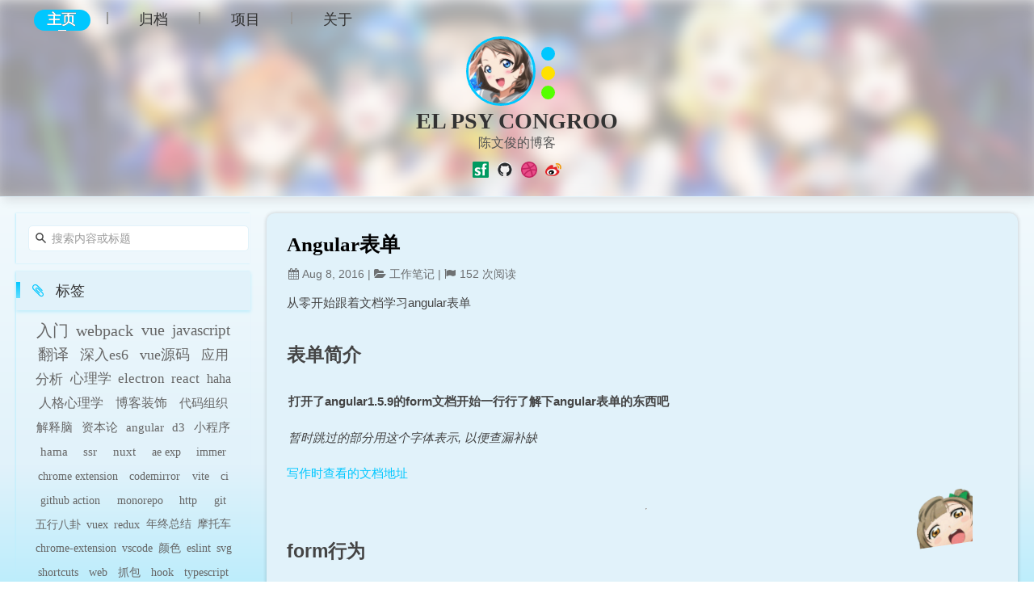

--- FILE ---
content_type: text/html; charset=utf-8
request_url: https://yo-cwj.com/2016/08/08/angular-form/
body_size: 7312
content:
<!DOCTYPE html><html lang="zh-CN"><head><meta http-equiv="content-type" content="text/html; charset=utf-8"><meta content="width=device-width, initial-scale=1.0, maximum-scale=1.0, user-scalable=0" name="viewport"><meta content="yes" name="apple-mobile-web-app-capable"><meta content="black-translucent" name="apple-mobile-web-app-status-bar-style"><meta content="telephone=no" name="format-detection"><meta name="description" content="chen wen jun's blog"><meta name="baidu-site-verification" content="no5dkv1A7T"><title>Angular表单 | EL PSY CONGROO</title><link rel="stylesheet" type="text/css" href="//cdnjs.cloudflare.com/ajax/libs/normalize/4.2.0/normalize.min.css"><link rel="stylesheet" type="text/css" href="//cdnjs.cloudflare.com/ajax/libs/pure/0.6.0/pure-min.css"><link rel="stylesheet" type="text/css" href="//cdnjs.cloudflare.com/ajax/libs/pure/0.6.0/grids-responsive-min.css"><link rel="stylesheet" type="text/css" href="/css/style.css?v=0.0.0"><link rel="stylesheet" href="//cdnjs.cloudflare.com/ajax/libs/font-awesome/4.6.3/css/font-awesome.min.css"><script type="text/javascript" src="//cdnjs.cloudflare.com/ajax/libs/jquery/3.0.0/jquery.min.js"></script><link rel="Shortcut Icon" type="image/x-icon" href="/favicon.ico"><script type="text/javascript" src="/js/main.js"></script><script type="text/javascript" src="//cdnjs.cloudflare.com/ajax/libs/highlight.js/9.6.0/highlight.min.js"></script><link rel="stylesheet" type="text/css" href="//cdnjs.cloudflare.com/ajax/libs/highlight.js/9.6.0/styles/default.min.css"><script type="text/javascript" src="/js/post.js"></script><meta name="generator" content="Hexo 6.3.0"></head><body><script defer src="https://static.cloudflareinsights.com/beacon.min.js/vcd15cbe7772f49c399c6a5babf22c1241717689176015" integrity="sha512-ZpsOmlRQV6y907TI0dKBHq9Md29nnaEIPlkf84rnaERnq6zvWvPUqr2ft8M1aS28oN72PdrCzSjY4U6VaAw1EQ==" data-cf-beacon='{"version":"2024.11.0","token":"07520d330356422fa521ad4e267001df","r":1,"server_timing":{"name":{"cfCacheStatus":true,"cfEdge":true,"cfExtPri":true,"cfL4":true,"cfOrigin":true,"cfSpeedBrain":true},"location_startswith":null}}' crossorigin="anonymous"></script>
</body><div id="header"><div class="body_container"><div id="nav-menu"><a class="current" href="/."> 主页</a><a href="/archives/"> 归档</a><a target="_blank" rel="noopener" href="https://next.yo-cwj.com"> 项目</a><a href="/about/"> 关于</a></div><div class="site-name"><img class="avatar" src="/./img/avatar.png"><div class="theme-selector"><div class="selector" onclick="document.body.className = 't1';localStorage.setItem('yo-cwj-theme', 't1')" style="background: #00c7ff;"></div><div class="selector" onclick="document.body.className = 't2';localStorage.setItem('yo-cwj-theme', 't2')" style="background: #ffe100;"></div><div class="selector" onclick="document.body.className = 't3';localStorage.setItem('yo-cwj-theme', 't3')" style="background: #55ff00;"></div></div><br><h1 class="hidden">Angular表单</h1><a id="logo" href="/.">EL PSY CONGROO</a><p class="description">陈文俊的博客</p><p class="links"><a target="_blank" rel="noopener" href="https://segmentfault.com/u/xpang"><img src="/./img/sf.ico"></a><a target="_blank" rel="noopener" href="https://github.com/cwj0417"><img src="/./img/github.png"></a><a target="_blank" rel="noopener" href="https://dribbble.com/fjonas"><img src="/./img/dribbble.ico"></a><a target="_blank" rel="noopener" href="https://weibo.com/2719310113"><img src="/./img/weibo.ico"></a></p></div></div></div><div class="body_container"><div class="pure-g" id="layout"><div class="pure-u-1-4 hidden_mid_and_down"><div id="sidebar"><div class="widget"><div class="search-form"><input id="local-search-input" placeholder="搜索内容或标题" type="text" name="q" results="0"/><div id="local-search-result"></div></div></div><div class="widget"><div class="widget-title"><i class="fa fa-paperclip"> </i>标签</div><div class="tagcloud"><a href="/tags/%E5%85%A5%E9%97%A8/" style="font-size: 20px;">入门</a> <a href="/tags/webpack/" style="font-size: 20px;">webpack</a> <a href="/tags/vue/" style="font-size: 19.57px;">vue</a> <a href="/tags/javascript/" style="font-size: 19.14px;">javascript</a> <a href="/tags/%E7%BF%BB%E8%AF%91/" style="font-size: 18.71px;">翻译</a> <a href="/tags/%E6%B7%B1%E5%85%A5es6/" style="font-size: 18.29px;">深入es6</a> <a href="/tags/vue%E6%BA%90%E7%A0%81/" style="font-size: 17.86px;">vue源码</a> <a href="/tags/%E5%BA%94%E7%94%A8/" style="font-size: 17.43px;">应用</a> <a href="/tags/%E5%88%86%E6%9E%90/" style="font-size: 17.43px;">分析</a> <a href="/tags/%E5%BF%83%E7%90%86%E5%AD%A6/" style="font-size: 17px;">心理学</a> <a href="/tags/electron/" style="font-size: 17px;">electron</a> <a href="/tags/react/" style="font-size: 16.57px;">react</a> <a href="/tags/haha/" style="font-size: 16.14px;">haha</a> <a href="/tags/%E4%BA%BA%E6%A0%BC%E5%BF%83%E7%90%86%E5%AD%A6/" style="font-size: 15.71px;">人格心理学</a> <a href="/tags/%E5%8D%9A%E5%AE%A2%E8%A3%85%E9%A5%B0/" style="font-size: 15.71px;">博客装饰</a> <a href="/tags/%E4%BB%A3%E7%A0%81%E7%BB%84%E7%BB%87/" style="font-size: 15.29px;">代码组织</a> <a href="/tags/%E8%A7%A3%E9%87%8A%E8%84%91/" style="font-size: 15.29px;">解释脑</a> <a href="/tags/%E8%B5%84%E6%9C%AC%E8%AE%BA/" style="font-size: 15.29px;">资本论</a> <a href="/tags/angular/" style="font-size: 14.86px;">angular</a> <a href="/tags/d3/" style="font-size: 14.86px;">d3</a> <a href="/tags/%E5%B0%8F%E7%A8%8B%E5%BA%8F/" style="font-size: 14.86px;">小程序</a> <a href="/tags/hama/" style="font-size: 14.86px;">hama</a> <a href="/tags/ssr/" style="font-size: 14.86px;">ssr</a> <a href="/tags/nuxt/" style="font-size: 14.86px;">nuxt</a> <a href="/tags/ae-exp/" style="font-size: 14.43px;">ae exp</a> <a href="/tags/immer/" style="font-size: 14.43px;">immer</a> <a href="/tags/chrome-extension/" style="font-size: 14.43px;">chrome extension</a> <a href="/tags/codemirror/" style="font-size: 14.43px;">codemirror</a> <a href="/tags/vite/" style="font-size: 14.43px;">vite</a> <a href="/tags/ci/" style="font-size: 14.43px;">ci</a> <a href="/tags/github-action/" style="font-size: 14.43px;">github action</a> <a href="/tags/monorepo/" style="font-size: 14.43px;">monorepo</a> <a href="/tags/http/" style="font-size: 14.43px;">http</a> <a href="/tags/git/" style="font-size: 14.43px;">git</a> <a href="/tags/%E4%BA%94%E8%A1%8C%E5%85%AB%E5%8D%A6/" style="font-size: 14.43px;">五行八卦</a> <a href="/tags/vuex/" style="font-size: 14.43px;">vuex</a> <a href="/tags/redux/" style="font-size: 14.43px;">redux</a> <a href="/tags/%E5%B9%B4%E7%BB%88%E6%80%BB%E7%BB%93/" style="font-size: 14px;">年终总结</a> <a href="/tags/%E6%91%A9%E6%89%98%E8%BD%A6/" style="font-size: 14px;">摩托车</a> <a href="/tags/chrome-extension/" style="font-size: 14px;">chrome-extension</a> <a href="/tags/vscode/" style="font-size: 14px;">vscode</a> <a href="/tags/%E9%A2%9C%E8%89%B2/" style="font-size: 14px;">颜色</a> <a href="/tags/eslint/" style="font-size: 14px;">eslint</a> <a href="/tags/svg/" style="font-size: 14px;">svg</a> <a href="/tags/shortcuts/" style="font-size: 14px;">shortcuts</a> <a href="/tags/web/" style="font-size: 14px;">web</a> <a href="/tags/%E6%8A%93%E5%8C%85/" style="font-size: 14px;">抓包</a> <a href="/tags/hook/" style="font-size: 14px;">hook</a> <a href="/tags/typescript/" style="font-size: 14px;">typescript</a> <a href="/tags/%E9%81%93%E5%BE%B7%E6%83%85%E6%93%8D%E8%AE%BA/" style="font-size: 14px;">道德情操论</a> <a href="/tags/jenkins/" style="font-size: 14px;">jenkins</a> <a href="/tags/%E6%AD%A3%E5%88%99/" style="font-size: 14px;">正则</a> <a href="/tags/%E6%95%B0%E5%AD%A6%E7%9A%84%E9%9B%A8%E4%BC%9E%E4%B8%8B/" style="font-size: 14px;">数学的雨伞下</a> <a href="/tags/esbuild/" style="font-size: 14px;">esbuild</a> <a href="/tags/%E7%9B%B8%E5%AF%B9%E8%AE%BA/" style="font-size: 14px;">相对论</a> <a href="/tags/cordova/" style="font-size: 14px;">cordova</a> <a href="/tags/ai/" style="font-size: 14px;">ai</a> <a href="/tags/vite-plugin/" style="font-size: 14px;">vite-plugin</a> <a href="/tags/weex/" style="font-size: 14px;">weex</a> <a href="/tags/%E9%98%BF%E5%BE%B7%E5%8B%92/" style="font-size: 14px;">阿德勒</a></div></div><div class="widget"><div class="widget-title"><i class="fa fa-commenting-o"> </i>最近评论</div><div class="epcRecentComments" id="cyReping" role="cylabs" data-use="reping"></div></div><div class="widget"><div class="widget-title"><i class="fa fa-external-link"> </i>友情链接</div><div class="links"><a href="https://blog.csdn.net/u010416101" title="sean(大数据专家, 人工智能专家)" target="_blank">sean(大数据专家, 人工智能专家)</a><a href="https://blog.csdn.net/u012373815" title="abel(大数据专家, 人工智能专家)" target="_blank">abel(大数据专家, 人工智能专家)</a><a href="https://di1shuai.com/" title="bruce(大数据专家, 人工智能专家)" target="_blank">bruce(大数据专家, 人工智能专家)</a><a href="https://www.cnblogs.com/linxiyue/" title="邓雪(全栈开发专家)" target="_blank">邓雪(全栈开发专家)</a><a href="https://www.xilanhua-c7.top/" title="赵吉(后现代浪漫主义诗人)" target="_blank">赵吉(后现代浪漫主义诗人)</a><a href="https://blog.csdn.net/weixin_40413961" title="98年新栋(首席实习生)" target="_blank">98年新栋(首席实习生)</a></div></div></div></div><div class="pure-u-1 pure-u-md-3-4"><div class="content_container"><div class="post"><h1 class="post-title">Angular表单</h1><div class="post-meta">Aug 8, 2016<span> | </span><span class="category"><a href="/categories/%E5%B7%A5%E4%BD%9C%E7%AC%94%E8%AE%B0/">工作笔记</a></span><script src="https://busuanzi.ibruce.info/busuanzi/2.3/busuanzi.pure.mini.js" async></script><span id="busuanzi_container_page_pv"> | <span id="busuanzi_value_page_pv"></span><span> 次阅读</span></span></div><div class="post-content"><p>从零开始跟着文档学习angular表单</p>
<span id="more"></span>

<h2 id="表单简介"><a href="#表单简介" class="headerlink" title="表单简介"></a>表单简介</h2><p><strong>打开了angular1.5.9的form文档开始一行行了解下angular表单的东西吧</strong></p>
<p><em>暂时跳过的部分用这个字体表示, 以便查漏补缺</em></p>
<p><a target="_blank" rel="noopener" href="https://docs.angularjs.org/api/ng/directive/form">写作时查看的文档地址</a></p>
<hr>
<h2 id="form行为"><a href="#form行为" class="headerlink" title="form行为"></a>form行为</h2><ul>
<li><em>form这个directive是提供api的, 提供了方法和属性.</em></li>
<li><em>如果form有<code>name</code>这个属性, form的api会挂在当前scope的这个字段下(后面会有例子).</em></li>
<li><em>form有个别名是<code>ng-form</code>, 作用是浏览器不允许嵌套form的, 用别名可以嵌套了, 嵌套场景可能是有父子关系的input组？</em></li>
</ul>
<hr>
<p>form会被加上一些class, 尝试:<br>代码中</p>
<figure class="highlight html"><table><tr><td class="gutter"><pre><span class="line">1</span><br></pre></td><td class="code"><pre><span class="line"><span class="tag">&lt;<span class="name">form</span>&gt;</span><span class="tag">&lt;/<span class="name">form</span>&gt;</span></span><br></pre></td></tr></table></figure>
<p>编译后变为了</p>
<figure class="highlight html"><table><tr><td class="gutter"><pre><span class="line">1</span><br></pre></td><td class="code"><pre><span class="line"><span class="tag">&lt;<span class="name">form</span> <span class="attr">class</span>=<span class="string">&quot;ng-pristine ng-valid&quot;</span>&gt;</span><span class="tag">&lt;/<span class="name">form</span>&gt;</span></span><br></pre></td></tr></table></figure>
<p>也就是angular的form永远会存在一些(2+个)状态class, 这很方便, 并且<code>ngAmimate</code>可以自动对这些class进行动画, 这些class为: </p>
<blockquote>
<p>ng-valid is set if the form is valid.<br>ng-invalid is set if the form is invalid.<br>ng-pending is set if the form is pending.<br>ng-pristine is set if the form is pristine.<br>ng-dirty is set if the form is dirty.<br>ng-submitted is set if the form was submitted.</p>
</blockquote>
<hr>
<p>因为angular的适用场景是SPA, 所以form的提交默认被阻止, 除非form上存在<code>action</code>属性.<br>所以form的提交行为就交给<code>ng-click</code>处理吧, 或者使用<code>form</code>上的<code>ng-submit</code>来指定提交动作以后执行的方法.(提交动作就是触发普通form提交的行为: 点击botton和点击type为submit的input）<br><strong>重要: 为防止重复提交,<code>ng-click</code>与<code>ng-submit</code>只能使用一种.(不是一个, 是一种)</strong><br><code>ng-click</code>执行会在<code>ng-model</code>更新前触发, 所以尽量使用<code>ng-submit</code></p>
<hr>
<p>form状态改变导致的class改变都可以和<code>ngAnimate</code>配合的, css大概是这样的(在form上加了个my-form的class来区分不同地方的动画):</p>
<figure class="highlight css"><table><tr><td class="gutter"><pre><span class="line">1</span><br><span class="line">2</span><br><span class="line">3</span><br><span class="line">4</span><br><span class="line">5</span><br><span class="line">6</span><br><span class="line">7</span><br><span class="line">8</span><br><span class="line">9</span><br><span class="line">10</span><br></pre></td><td class="code"><pre><span class="line">//be sure <span class="selector-tag">to</span> include ngAnimate as <span class="selector-tag">a</span> module <span class="selector-tag">to</span> hook into more</span><br><span class="line">//advanced animations</span><br><span class="line"><span class="selector-class">.my-form</span> &#123;</span><br><span class="line">  <span class="attribute">transition</span>:<span class="number">0.5s</span> linear all;</span><br><span class="line">  <span class="attribute">background</span>: white;</span><br><span class="line">&#125;</span><br><span class="line"><span class="selector-class">.my-form</span><span class="selector-class">.ng-invalid</span> &#123;</span><br><span class="line">  <span class="attribute">background</span>: red;</span><br><span class="line">  <span class="attribute">color</span>:white;</span><br><span class="line">&#125;</span><br></pre></td></tr></table></figure>

<hr>
<h2 id="实测"><a href="#实测" class="headerlink" title="实测"></a>实测</h2><p>（万万没想到文档竟然这么短.）<br>文档已经教我们如何拿到form的状态了, 写个简单的form来看一下form的状态如何吧:)</p>
<p>html代码: </p>
<figure class="highlight html"><table><tr><td class="gutter"><pre><span class="line">1</span><br><span class="line">2</span><br><span class="line">3</span><br><span class="line">4</span><br><span class="line">5</span><br><span class="line">6</span><br><span class="line">7</span><br><span class="line">8</span><br></pre></td><td class="code"><pre><span class="line"><span class="tag">&lt;<span class="name">form</span> <span class="attr">ng-submit</span>=<span class="string">&#x27;submit()&#x27;</span> <span class="attr">name</span>=<span class="string">&#x27;form&#x27;</span>&gt;</span></span><br><span class="line">	<span class="tag">&lt;<span class="name">input</span> <span class="attr">type</span>=<span class="string">&quot;text&quot;</span> <span class="attr">required</span> <span class="attr">ng-model</span>=<span class="string">&#x27;a&#x27;</span>&gt;</span></span><br><span class="line">	<span class="tag">&lt;<span class="name">input</span> <span class="attr">type</span>=<span class="string">&quot;text&quot;</span> <span class="attr">ng-minlength</span>=<span class="string">5</span> <span class="attr">ng-model</span>=<span class="string">&#x27;b&#x27;</span>&gt;</span></span><br><span class="line">	<span class="tag">&lt;<span class="name">input</span> <span class="attr">type</span>=<span class="string">&quot;number&quot;</span> <span class="attr">min</span>=<span class="string">5</span> <span class="attr">ng-model</span>=<span class="string">&#x27;c&#x27;</span>&gt;</span></span><br><span class="line">	<span class="tag">&lt;<span class="name">input</span> <span class="attr">type</span>=<span class="string">&quot;date&quot;</span> <span class="attr">ng-min</span>=<span class="string">&#x27;123&#x27;</span> <span class="attr">ng-model</span>=<span class="string">&#x27;d&#x27;</span>&gt;</span></span><br><span class="line">	<span class="tag">&lt;<span class="name">button</span>&gt;</span>submit<span class="tag">&lt;/<span class="name">button</span>&gt;</span></span><br><span class="line"><span class="tag">&lt;/<span class="name">form</span>&gt;</span></span><br><span class="line"><span class="tag">&lt;<span class="name">span</span>&gt;</span>&#123;&#123;form&#125;&#125;<span class="tag">&lt;/<span class="name">span</span>&gt;</span></span><br></pre></td></tr></table></figure>
<p>我把所有input都弄成错的状态了, 以下是form的class情况和页面上打出的结果.</p>
<figure class="highlight html"><table><tr><td class="gutter"><pre><span class="line">1</span><br></pre></td><td class="code"><pre><span class="line"><span class="tag">&lt;<span class="name">form</span> <span class="attr">ng-submit</span>=<span class="string">&quot;submit()&quot;</span> <span class="attr">name</span>=<span class="string">&quot;form&quot;</span> <span class="attr">class</span>=<span class="string">&quot;ng-dirty ng-valid-parse ng-invalid ng-invalid-minlength ng-valid-number ng-invalid-min ng-invalid-required ng-valid-date&quot;</span>&gt;</span><span class="tag">&lt;/<span class="name">form</span>&gt;</span></span><br></pre></td></tr></table></figure>
<figure class="highlight js"><table><tr><td class="gutter"><pre><span class="line">1</span><br><span class="line">2</span><br><span class="line">3</span><br><span class="line">4</span><br><span class="line">5</span><br><span class="line">6</span><br><span class="line">7</span><br><span class="line">8</span><br><span class="line">9</span><br><span class="line">10</span><br><span class="line">11</span><br><span class="line">12</span><br><span class="line">13</span><br><span class="line">14</span><br><span class="line">15</span><br><span class="line">16</span><br><span class="line">17</span><br><span class="line">18</span><br><span class="line">19</span><br><span class="line">20</span><br><span class="line">21</span><br><span class="line">22</span><br><span class="line">23</span><br><span class="line">24</span><br><span class="line">25</span><br><span class="line">26</span><br><span class="line">27</span><br><span class="line">28</span><br><span class="line">29</span><br><span class="line">30</span><br><span class="line">31</span><br><span class="line">32</span><br><span class="line">33</span><br><span class="line">34</span><br><span class="line">35</span><br><span class="line">36</span><br><span class="line">37</span><br><span class="line">38</span><br><span class="line">39</span><br><span class="line">40</span><br><span class="line">41</span><br><span class="line">42</span><br><span class="line">43</span><br><span class="line">44</span><br><span class="line">45</span><br><span class="line">46</span><br><span class="line">47</span><br><span class="line">48</span><br><span class="line">49</span><br><span class="line">50</span><br><span class="line">51</span><br><span class="line">52</span><br><span class="line">53</span><br><span class="line">54</span><br><span class="line">55</span><br><span class="line">56</span><br><span class="line">57</span><br><span class="line">58</span><br><span class="line">59</span><br><span class="line">60</span><br><span class="line">61</span><br><span class="line">62</span><br><span class="line">63</span><br><span class="line">64</span><br><span class="line">65</span><br><span class="line">66</span><br><span class="line">67</span><br><span class="line">68</span><br><span class="line">69</span><br><span class="line">70</span><br><span class="line">71</span><br><span class="line">72</span><br><span class="line">73</span><br><span class="line">74</span><br><span class="line">75</span><br><span class="line">76</span><br><span class="line">77</span><br><span class="line">78</span><br><span class="line">79</span><br><span class="line">80</span><br><span class="line">81</span><br><span class="line">82</span><br></pre></td><td class="code"><pre><span class="line">&#123;</span><br><span class="line">    <span class="string">&quot;$error&quot;</span>: &#123;</span><br><span class="line">        <span class="string">&quot;minlength&quot;</span>: [</span><br><span class="line">            &#123;</span><br><span class="line">                <span class="string">&quot;$viewValue&quot;</span>: <span class="string">&quot;test&quot;</span>,</span><br><span class="line">                <span class="string">&quot;$validators&quot;</span>: &#123;&#125;,</span><br><span class="line">                <span class="string">&quot;$asyncValidators&quot;</span>: &#123;&#125;,</span><br><span class="line">                <span class="string">&quot;$parsers&quot;</span>: [],</span><br><span class="line">                <span class="string">&quot;$formatters&quot;</span>: [</span><br><span class="line">                    <span class="literal">null</span></span><br><span class="line">                ],</span><br><span class="line">                <span class="string">&quot;$viewChangeListeners&quot;</span>: [],</span><br><span class="line">                <span class="string">&quot;$untouched&quot;</span>: <span class="literal">false</span>,</span><br><span class="line">                <span class="string">&quot;$touched&quot;</span>: <span class="literal">true</span>,</span><br><span class="line">                <span class="string">&quot;$pristine&quot;</span>: <span class="literal">false</span>,</span><br><span class="line">                <span class="string">&quot;$dirty&quot;</span>: <span class="literal">true</span>,</span><br><span class="line">                <span class="string">&quot;$valid&quot;</span>: <span class="literal">false</span>,</span><br><span class="line">                <span class="string">&quot;$invalid&quot;</span>: <span class="literal">true</span>,</span><br><span class="line">                <span class="string">&quot;$error&quot;</span>: &#123;</span><br><span class="line">                    <span class="string">&quot;minlength&quot;</span>: <span class="literal">true</span></span><br><span class="line">                &#125;,</span><br><span class="line">                <span class="string">&quot;$name&quot;</span>: <span class="string">&quot;&quot;</span>,</span><br><span class="line">                <span class="string">&quot;$options&quot;</span>: <span class="literal">null</span></span><br><span class="line">            &#125;</span><br><span class="line">        ],</span><br><span class="line">        <span class="string">&quot;min&quot;</span>: [</span><br><span class="line">            &#123;</span><br><span class="line">                <span class="string">&quot;$viewValue&quot;</span>: <span class="string">&quot;2&quot;</span>,</span><br><span class="line">                <span class="string">&quot;$validators&quot;</span>: &#123;&#125;,</span><br><span class="line">                <span class="string">&quot;$asyncValidators&quot;</span>: &#123;&#125;,</span><br><span class="line">                <span class="string">&quot;$parsers&quot;</span>: [</span><br><span class="line">                    <span class="literal">null</span>,</span><br><span class="line">                    <span class="literal">null</span></span><br><span class="line">                ],</span><br><span class="line">                <span class="string">&quot;$formatters&quot;</span>: [</span><br><span class="line">                    <span class="literal">null</span></span><br><span class="line">                ],</span><br><span class="line">                <span class="string">&quot;$viewChangeListeners&quot;</span>: [],</span><br><span class="line">                <span class="string">&quot;$untouched&quot;</span>: <span class="literal">false</span>,</span><br><span class="line">                <span class="string">&quot;$touched&quot;</span>: <span class="literal">true</span>,</span><br><span class="line">                <span class="string">&quot;$pristine&quot;</span>: <span class="literal">false</span>,</span><br><span class="line">                <span class="string">&quot;$dirty&quot;</span>: <span class="literal">true</span>,</span><br><span class="line">                <span class="string">&quot;$valid&quot;</span>: <span class="literal">false</span>,</span><br><span class="line">                <span class="string">&quot;$invalid&quot;</span>: <span class="literal">true</span>,</span><br><span class="line">                <span class="string">&quot;$error&quot;</span>: &#123;</span><br><span class="line">                    <span class="string">&quot;min&quot;</span>: <span class="literal">true</span></span><br><span class="line">                &#125;,</span><br><span class="line">                <span class="string">&quot;$name&quot;</span>: <span class="string">&quot;&quot;</span>,</span><br><span class="line">                <span class="string">&quot;$options&quot;</span>: <span class="literal">null</span></span><br><span class="line">            &#125;</span><br><span class="line">        ],</span><br><span class="line">        <span class="string">&quot;required&quot;</span>: [</span><br><span class="line">            &#123;</span><br><span class="line">                <span class="string">&quot;$viewValue&quot;</span>: <span class="string">&quot;&quot;</span>,</span><br><span class="line">                <span class="string">&quot;$validators&quot;</span>: &#123;&#125;,</span><br><span class="line">                <span class="string">&quot;$asyncValidators&quot;</span>: &#123;&#125;,</span><br><span class="line">                <span class="string">&quot;$parsers&quot;</span>: [],</span><br><span class="line">                <span class="string">&quot;$formatters&quot;</span>: [</span><br><span class="line">                    <span class="literal">null</span></span><br><span class="line">                ],</span><br><span class="line">                <span class="string">&quot;$viewChangeListeners&quot;</span>: [],</span><br><span class="line">                <span class="string">&quot;$untouched&quot;</span>: <span class="literal">false</span>,</span><br><span class="line">                <span class="string">&quot;$touched&quot;</span>: <span class="literal">true</span>,</span><br><span class="line">                <span class="string">&quot;$pristine&quot;</span>: <span class="literal">false</span>,</span><br><span class="line">                <span class="string">&quot;$dirty&quot;</span>: <span class="literal">true</span>,</span><br><span class="line">                <span class="string">&quot;$valid&quot;</span>: <span class="literal">false</span>,</span><br><span class="line">                <span class="string">&quot;$invalid&quot;</span>: <span class="literal">true</span>,</span><br><span class="line">                <span class="string">&quot;$error&quot;</span>: &#123;</span><br><span class="line">                    <span class="string">&quot;required&quot;</span>: <span class="literal">true</span></span><br><span class="line">                &#125;,</span><br><span class="line">                <span class="string">&quot;$name&quot;</span>: <span class="string">&quot;&quot;</span>,</span><br><span class="line">                <span class="string">&quot;$options&quot;</span>: <span class="literal">null</span></span><br><span class="line">            &#125;</span><br><span class="line">        ]</span><br><span class="line">    &#125;,</span><br><span class="line">    <span class="string">&quot;$name&quot;</span>: <span class="string">&quot;form&quot;</span>,</span><br><span class="line">    <span class="string">&quot;$dirty&quot;</span>: <span class="literal">true</span>,</span><br><span class="line">    <span class="string">&quot;$pristine&quot;</span>: <span class="literal">false</span>,</span><br><span class="line">    <span class="string">&quot;$valid&quot;</span>: <span class="literal">false</span>,</span><br><span class="line">    <span class="string">&quot;$invalid&quot;</span>: <span class="literal">true</span>,</span><br><span class="line">    <span class="string">&quot;$submitted&quot;</span>: <span class="literal">false</span></span><br><span class="line">&#125;</span><br></pre></td></tr></table></figure>

<hr>
<p>我猜想一般使用的话只要全局给个ng-invalid的样式就可以实时置红invalid的form,各个地方写验证很麻烦吧.<br>不允许提交也很简单: </p>
<figure class="highlight js"><table><tr><td class="gutter"><pre><span class="line">1</span><br></pre></td><td class="code"><pre><span class="line">&lt;button ng-disabled=<span class="string">&#x27;form.$invalid&#x27;</span>&gt;submit&lt;/button&gt;</span><br></pre></td></tr></table></figure>

<hr>
<h3 id="细节"><a href="#细节" class="headerlink" title="细节"></a>细节</h3><ul>
<li>input的validator一定要配合<code>ng-model</code>食用, 否则无效.</li>
<li><code>ng-required</code>效果等于<code>required</code>, 以此推测pattern也是如此.</li>
<li>其实每个input需要去看各自的文档.</li>
<li>事实证明, 不去disable<code>button</code>的话angular也阻止函数执行的. disable只是样式问题.</li>
</ul>
</div><div class="post-footer"></div><p> (本文完)</p><p> 如果你可以 <a href="/about/give-me-a-coffee.html">点击这个链接打赏我5毛</a>来鼓励我, 非常感谢.</p><p> 本文遵循 <a target="_blank" rel="noopener" href="https://creativecommons.org/licenses/by-nc/4.0/deed.en">cc协议</a></p><p> 你可以在注明出处和非商用的前提下任意复制及演绎</p><div class="post-footer"></div><div class="tags"><a href="/tags/angular/">angular</a></div><div class="post-nav"><a class="pre" href="/2016/08/09/introduction-to-webpack-with-practical-examples/">三分钟精通webpack</a><a class="next" href="/2016/07/23/promise-related/">关于Promise</a></div><div id="SOHUCS"></div></div></div></div><div class="pure-u-1 pure-u-md-4-4"><div id="footer"><p>©&nbsp;<a href="/." rel="nofollow">EL PSY CONGROO. </a><a rel="nofollow" target="_blank" href="http://www.miitbeian.gov.cn/">沪ICP备16053193号-2</a></p><p>Powered by<a rel="nofollow" target="_blank" href="https://hexo.io"> Hexo.</a> | Designed by hahahaha</p></div></div></div></div><script>document.body.className = localStorage.getItem('yo-cwj-theme') || 't1'
</script><a class="show" id="rocket" href="#top"></a><script type="text/javascript" src="/js/totop.js?v=0.0.0" async></script><script type="text/javascript" src="https://cy-cdn.kuaizhan.com/js/??lib/jquery.js,changyan.labs.https.js?appid=cyt1bgEED" async></script><script>(function () {
    var appid = 'cyt1bgEED';
    var conf = 'prod_20e8d05c4d6b3ce62b89be98ae18390c';
    var width = window.innerWidth || document.documentElement.clientWidth;
    if (width < 960) {
        var head = document.getElementsByTagName('head')[0]||document.head||document.documentElement;
        var script = document.createElement('script');
        script.type = 'text/javascript';
        script.charset = 'utf-8';
        script.id = 'changyan_mobile_js';
        script.src = 'https://cy-cdn.kuaizhan.com/upload/mobile/wap-js/changyan_mobile.js?client_id=' + appid + '&conf=' + conf;
        head.appendChild(script);
    } else {
        var loadJs=function(d,a){
        var c=document.getElementsByTagName("head")[0]||document.head||document.documentElement;
        var b=document.createElement("script");
        b.setAttribute("type","text/javascript");
        b.setAttribute("charset","UTF-8");b.setAttribute("src",d);
        if(typeof a==="function"){
          if(window.attachEvent){
            b.onreadystatechange=function(){
              var e=b.readyState;
              if(e==="loaded"||e==="complete"){
                b.onreadystatechange=null;
                a();
              }
            }
            }else{
              b.onload=a
            }
          }
          c.appendChild(b)
        };
      loadJs("https://cy-cdn.kuaizhan.com/upload/changyan.js",function(){window.changyan.api.config({appid:appid,conf:conf})});
    }
})();
</script><script type="text/javascript" src="/js/search.js?v=0.0.0"></script><script>var search_path = 'search.xml';
if (search_path.length == 0) {
   search_path = 'search.xml';
}
var path = '/' + search_path;
searchFunc(path, 'local-search-input', 'local-search-result');
</script><script type="text/javascript" src="/js/codeblock-resizer.js?v=0.0.0"></script><script type="text/javascript" src="/js/smartresize.js?v=0.0.0"></script></html>

--- FILE ---
content_type: text/css; charset=utf-8
request_url: https://yo-cwj.com/css/style.css?v=0.0.0
body_size: 13453
content:
.epcRecentComments #cyWrapper {
  padding: 5px 0 0 15px;
}
.epcRecentComments #cyWrapper ul li {
  margin: 0 !important;
  border-bottom: 1px dotted rgba(0, 0, 0, 0.1);
}
.epcRecentComments #cyWrapper ul li .cont {
  padding-left: 50px;
}
.epcRecentComments #cyWrapper ul li .cont .reping-nickname {
  color: var(--theme-1);
  padding-top: 6px;
}
.epcRecentComments #cyWrapper ul li .cont .reping-title a {
  color: var(--theme-1);
}
.epcRecentComments #cyWrapper ul li .reping-avatar {
  display: block;
}
.epcRecentComments #cyWrapper ul li .reping-avatar img {
  border-radius: 50%;
  width: 40px;
  height: 40px;
  margin: 5px;
  transition: all 1s ease-in-out;
}
.epcRecentComments #cyWrapper ul li .reping-avatar img:hover {
  transform: rotate(360deg);
}
.head-img-gw a img {
  transition: all 1s ease-in-out;
}
.head-img-gw a img:hover {
  transform: rotate(360deg);
}
.outline-title {
  padding: 15px 0 0 15px;
  font-size: 1.4em;
}
img {
  max-width: 100%;
}
.sidebar a {
  color: #545454;
}
.blur {
  filter: blur(5px);
}
#outline {
  display: none;
  transform-origin: 0 0 0;
  position: fixed;
  top: 0;
  width: calc(1030px / 4);
  filter: none !important;
  box-shadow: -1px -2px 2px #E0EEF6 !important;
}
#outline a {
  box-sizing: border-box;
  width: 100%;
  color: inherit;
  display: inline-block;
  border-left: 4px solid rgba(255, 255, 255, 0);
  padding: 5px;
  transition: background 0.1s;
  -webkit-border-radius: 2px;
  -moz-border-radius: 2px;
  border-radius: 2px;
}
#outline a:hover {
  background: var(--theme-3);
}
#outline .active {
  color: white !important;
  font-weight: 600;
  border-left: 4px solid var(--theme-1) !important;
  background: var(--theme-2) !important;
}
#outline .active li {
  display: block !important;
}
#outline .depth2 > a {
  text-indent: 1em;
  font-size: 0.95em;
}
#outline .depth3 > a {
  text-indent: 2em;
  font-size: 0.9em;
}
#outline .depth4 > a {
  text-indent: 3em;
  font-size: 0.85em;
}
#outline .depth5 > a {
  text-indent: 4em;
  font-size: 0.8em;
}
#outline .depth2 > li {
  display: none;
}
.content-in {
  animation: content-in 0.5s;
}
.content-out {
  animation: content-out 0.5s;
}
@keyframes content-in {
  from {
    transform: translateY(-1000px);
  }
  to {
    transform: translateY(0);
  }
}
@keyframes content-out {
  from {
    transform: translateY(0);
  }
  to {
    transform: translateY(-1000px);
  }
}
.summary {
  padding: 12px 24px 12px 30px;
  margin: 2em 0;
  border-left-width: 4px;
  border-left-style: solid;
  background-color: #edf6fa;
  position: relative;
  border-bottom-right-radius: 2px;
  border-top-right-radius: 2px;
  border-left-color: #23b6fa;
}
.summary::before {
  content: "!";
  background-color: #23b6fa;
  position: absolute;
  top: 14px;
  left: -12px;
  color: #fff;
  width: 20px;
  height: 20px;
  border-radius: 100%;
  text-align: center;
  line-height: 20px;
  font-weight: bold;
  font-family: "Dosis", "Source Sans Pro", "Helvetica Neue", Arial, sans-serif;
  font-size: 14px;
}
html,
button,
input,
select,
textarea,
.pure-g [class*="pure-u"] {
  /* Set your content font stack here: */
  font-family: Arial, Tahoma, "Microsoft YaHei", "Hiragino Sans GB", "Microsoft JhengHei", "微軟正黑體", sans-serif;
}
body {
  background: linear-gradient(#fff 0%, var(--theme-4) 80%, var(--theme-3) 100%);
  color: #444;
  font-family: "TIBch", "Classic Grotesque W01", "Helvetica Neue", Arial, "Hiragino Sans GB", "STHeiti", "Microsoft YaHei", "WenQuanYi Micro Hei", SimSun, sans-serif;
  -webkit-font-smoothing: antialiased;
  -moz-osx-font-smoothing: grayscale;
  font-size: 14px;
  background-repeat: no-repeat;
  background-position: top center;
  background-attachment: fixed;
  user-select: none;
}
hr {
  width: 0%;
  margin: 30px auto;
}
.t1 {
  --theme-1: #00c7ff;
  --theme-2: #66deff;
  --theme-3: #bdedfc;
  --theme-4: #e1f2fa;
}
.t2 {
  --theme-1: #ffe100;
  --theme-2: #ffeb58;
  --theme-3: #fff4a0;
  --theme-4: #fffad7;
}
.t3 {
  --theme-1: #55ff00;
  --theme-2: #82ff43;
  --theme-3: #ccffb2;
  --theme-4: #e4ffd7;
}
input {
  outline: none;
}
.body_container {
  background: transparent;
  padding: 0 20px;
}
.content_container {
  margin-top: 20px;
}
.content_container .cats-nav {
  margin-bottom: 1rem;
}
.content_container .cats-nav .nav-wrap {
  position: relative;
  height: 44px;
}
.content_container .cats-nav .nav-wrap:nth-child(2n) a {
  background-color: var(--theme-2);
  color: #555;
}
.content_container .cats-nav a {
  position: absolute;
  text-align: center;
  display: inline-block;
  background-color: var(--theme-1);
  color: #555;
  height: 42px;
  line-height: 42px;
  font-size: 20px;
  width: 100%;
}
.content_container .cats-nav a.current {
  background-color: var(--theme-1);
  color: #333;
  font-weight: bold;
}
a,
button.submit {
  color: #6e7173;
  text-decoration: none;
  -webkit-transition: all 0.1s ease-in;
  -moz-transition: all 0.1s ease-in;
  -o-transition: all 0.1s ease-in;
  transition: all 0.1s ease-in;
}
a:hover,
a:active {
  color: #444;
}
a:focus {
  outline: auto;
}
.clear {
  clear: both;
}
div {
  box-sizing: border-box;
}
#header {
  text-align: left;
  border-bottom: 1px solid var(--theme-4);
  position: relative;
  background-image: url("../img/head.png");
  background-size: 1300px;
  background-origin: content-box;
  background-position: center;
  padding-top: 5px;
  box-shadow: 4px 4px 12px rgba(0, 0, 0, 0.1);
}
#header .site-name {
  margin-bottom: 20px;
  text-align: center;
}
#header .site-name .avatar {
  height: 80px;
  width: 80px;
  border-radius: 50%;
  border: 3px solid var(--theme-1);
}
#header .site-name .theme-selector {
  width: 40px;
  height: 80px;
  display: inline-block;
}
#header .site-name .theme-selector .selector {
  width: 17px;
  height: 17px;
  border-radius: 50%;
  margin: 7px;
}
#header .site-name h1 {
  padding: 0;
  margin: 0;
  height: 0;
  overflow: hidden;
}
#header .site-name #logo {
  font: bold 28px/1.12 "PingFang Sc", Georgia, Times, sans-serif;
  color: #333;
}
#header .site-name #logo span,
#header .site-name #logo:hover {
  text-shadow: 3px 3px 2px rgba(0, 0, 0, 0.5);
}
#header .site-name .description {
  margin: 0.2em 0 0;
  color: #555;
  font-size: 16px;
}
#header .site-name .links img {
  width: 20px;
  height: 20px;
  margin: 0 5px;
}
#header .site-name .links img:hover {
  box-shadow: 0 0 5px rgba(0, 0, 0, 0.8);
}
#header #nav-menu {
  padding: 0;
}
#header #nav-menu a {
  transition: all 0.2s;
  color: #333;
  display: inline-block;
  height: 22px;
  font-size: 18px;
  -webkit-border-radius: 35px;
  -moz-border-radius: 35px;
  border-radius: 35px;
  padding: 2px 16px;
  margin: 7px 22px;
  position: relative;
}
#header #nav-menu a:after {
  content: " ";
  height: 15px;
  width: 2px;
  background: #999;
  position: relative;
  display: inline-block;
  left: 38px;
}
#header #nav-menu a:last-child:after {
  width: 0;
}
#header #nav-menu a:hover {
  text-shadow: 1px 1px 1px rgba(0, 0, 0, 0.3);
  font-weight: 500;
}
#header #nav-menu a.current {
  background-color: var(--theme-1);
  color: #fff;
  font-weight: bold;
  text-shadow: 0 0 0 black;
}
#header #nav-menu a.current:before {
  content: " ";
  width: 10px;
  height: 1px;
  background-color: #fff;
  position: absolute;
  top: 25px;
  left: 30px;
  display: inline-block;
}
#sidebar {
  margin-top: 20px;
  word-wrap: break-word;
}
#sidebar .widget {
  transition: all 1s ease-in-out;
  box-shadow: -1px 0 2px var(--theme-3);
  margin: 0 20px 10px 0;
}
#sidebar .widget .widget-title {
  color: #333;
  line-height: 2.7;
  font-size: 18px;
  background-color: var(--theme-4);
  display: block;
  font-weight: normal;
  box-shadow: 0 2px 4px var(--theme-3);
  padding-left: 5px;
  font-family: PingFangSC-Regular;
  position: relative;
}
#sidebar .widget .widget-title .fa {
  margin: 0 15px;
  color: var(--theme-1);
}
#sidebar .widget .widget-title:before {
  content: " ";
  display: inline-block;
  position: absolute;
  width: 5px;
  height: 20px;
  background: linear-gradient(var(--theme-1), var(--theme-2));
  top: 13px;
  left: 0;
}
#sidebar .widget .tagcloud {
  padding: 10px 20px;
  display: flex;
  flex-wrap: wrap;
  justify-content: space-around;
}
#sidebar .widget .tagcloud a {
  font-family: PingFangSC-Regular;
  color: #666666;
  line-height: 30px;
  display: block;
  padding: 0 3px;
}
#sidebar .widget .links {
  padding-left: 20px;
}
#sidebar .widget .links a {
  border-bottom: 1px dotted rgba(0, 0, 0, 0.1);
  display: inline-block;
  font-size: 12px;
  padding: 10px 0 10px 15px;
  color: #999;
  width: calc(100% - 20px);
}
#sidebar .widget .links a:first-child {
  padding-top: 16px;
}
#sidebar .widget .links a:last-child {
  border-bottom: 0;
}
#sidebar .widget ul {
  list-style: none;
  padding: 0;
}
#sidebar .widget ul li {
  margin: 5px 0;
  line-height: 1.5;
}
#sidebar .widget .category-list-count {
  padding-left: 5px;
  color: #6e7173;
}
#sidebar .widget .category-list-count:before {
  content: "(";
}
#sidebar .widget .category-list-count:after {
  content: ")";
}
#sidebar .widget .search-form {
  position: relative;
  overflow: hidden;
}
#sidebar .widget .search-form input {
  background: #fff 8px 8px no-repeat url([data-uri]%2BR8AAAACXBIWXMAAAsTAAALEwEAmpwYAAAAIGNIUk0AAG11AABzoAAA%2FN0AAINkAABw6AAA7GgAADA%2BAAAQkOTsmeoAAAESSURBVHjajNCxS9VRGMbxz71E4OwgoXPQxVEpXCI47%2BZqGP0LCoJO7UVD3QZzb3SwcHB7F3Uw3Zpd%2FAPCcJKG7Dj4u%2FK7Pwp94HDg5Xyf5z1Pr9YKImKANTzFXxzjU2ae6qhXaxURr%2FAFl9hHDy%2FwEK8z89sYVEp5gh84wMvMvGiSJ%2FEV85jNzLMR1McqfmN5BEBmnmMJFSvtpH7jdJiZv7q7Z%2BZPfMdcF6rN%2FT%2F1m2LGBkd4HhFT3dcRMY2FpskxaLNpayciHrWAGeziD7b%2BVfkithuTk8bkGa4wgWFmbrSTZOYeBvjc%2BucQj%2FEe6xHx4Taq1nrnKaW8K6XUUsrHWuvNevdRRLzFGwzvDbXAB9cDAHvhedDruuxSAAAAAElFTkSuQmCC);
  padding: 7px 11px 7px 28px;
  line-height: 16px;
  border: 1px solid var(--theme-4);
  width: calc(100% - 58px);
  margin: 15px;
  -webkit-border-radius: 5px;
  -moz-border-radius: 5px;
  -ms-border-radius: 5px;
  -o-border-radius: 5px;
  border-radius: 5px;
  -webkit-box-shadow: none;
  -moz-box-shadow: none;
  box-shadow: none;
}
#sidebar .widget .search-form #local-search-result ul li {
  padding: 0 15px;
}
/* title for search result or tagged posts*/
.label-title {
  margin-top: 1.1em;
  font-size: 20px;
  font-weight: normal;
  color: #888;
}
.post {
  padding: 25px 15px 23px 25px;
  background-color: var(--theme-4);
  margin-bottom: 10px;
  box-shadow: -1px 1px 10px rgba(0, 0, 0, 0.1);
  border-radius: 5px;
}
.post .post-title {
  margin: 0;
  color: #000;
  text-align: left;
  font: bold 25px/1.1 "ff-tisa-web-pro", Cambria, "Times New Roman", Georgia, Times, sans-serif;
}
.post .post-title a {
  color: #000;
}
.post .post-meta {
  padding: 0;
  margin: 15px 0 0;
  color: #6e7173;
  float: left;
  display: inline;
  text-indent: 0.15em;
}
.post .post-meta:before {
  font-family: "FontAwesome";
  content: "\f073";
  padding-right: 0.3em;
}
.post .post-meta .category:before {
  font-family: "FontAwesome";
  content: "\f07c";
  padding-right: 0.3em;
}
.post .post-meta #busuanzi_value_page_pv:before {
  font-family: "FontAwesome";
  content: "\f024";
  padding-right: 0.3em;
}
.post .ds-thread-count {
  padding: 0;
  margin: 15px 0 0;
  color: #6e7173;
  float: right;
  display: inline;
  text-indent: 0.15em;
}
.post .ds-thread-count:before {
  font-family: "FontAwesome";
  content: "\f0e5";
  padding-right: 0.3em;
}
.post .ds-thread-count:hover {
  color: #444;
}
.post .post-content {
  clear: left;
  font-size: 15px;
  line-height: 1.77;
  color: #444;
  padding-top: 15px;
  text-align: justify;
  text-justify: distribute;
  word-break: normal;
}
.post .post-content h2 {
  margin: 1.4em 0 1.1em;
  border-bottom: 1px solid var(--theme-4);
  overflow: hidden;
}
.post .post-content h3 {
  margin: 1.4em 0 1.1em;
}
.post .post-content pre code {
  padding: 0 2em;
}
.post .post-content p {
  margin: 0 0 1.234em;
}
.post .post-content p code {
  margin: 0 5px;
  padding: 0 5px;
  background: var(--theme-4);
  color: #fa6723;
  word-break: break-all;
}
.post .post-content p a {
  color: var(--theme-1);
  padding-bottom: 2px;
  word-break: break-all;
}
.post .post-content p a:hover {
  text-decoration: underline;
}
.post .post-content p .caption {
  color: #444;
  display: block;
  font-size: 0.9em;
  margin-top: 0.1em;
  position: relative;
  text-align: center;
}
.post .post-content img {
  max-width: 100%;
  padding: 0.5em 0;
  margin: auto;
  display: block;
}
.post .post-content ul,
.post .post-content ol {
  border-radius: 3px;
  margin: 1em 0;
}
.post .post-content ul ul,
.post .post-content ol ul {
  margin: 0;
}
.post .post-content ul code,
.post .post-content ol code {
  margin: 0 5px;
  padding: 0px 5px;
  background: var(--theme-4);
  color: #fa6723;
  word-break: break-all;
}
.post .post-content ul a,
.post .post-content ol a {
  color: var(--theme-1);
  padding-bottom: 2px;
  word-break: break-all;
}
.post .post-content ul a:hover,
.post .post-content ol a:hover {
  text-decoration: underline;
}
.post .tags {
  padding-bottom: 1em;
}
.post .tags a {
  margin-right: 0.5em;
}
.post .tags a:before {
  font-family: "FontAwesome";
  content: "\f0c6";
  padding-right: 0.3em;
}
.page-navigator {
  font-size: 14px;
  text-align: center;
  margin: 10px;
  padding: 10px;
}
.page-navigator .page-number {
  display: inline-block;
  margin: 0 6px;
}
.page-navigator a,
.page-navigator span {
  display: inline-block;
  height: 32px;
  width: 32px;
  line-height: 32px;
  text-align: center;
  border-radius: 50%;
  border: 1px solid var(--theme-1);
  color: var(--theme-1);
  transition: background-color 0.4s ease-out;
}
.page-navigator a:hover,
.page-navigator span:hover {
  background-color: var(--theme-1);
  color: #fff;
}
.page-navigator a.prev:before,
.page-navigator span.prev:before {
  font-family: "FontAwesome";
  content: "\f100";
  padding-right: 0.3em;
}
.page-navigator a.next:after,
.page-navigator span.next:after {
  font-family: "FontAwesome";
  content: "\f101";
  padding-left: 0.3em;
}
.page-navigator .current {
  background-color: var(--theme-1);
  color: #fff;
}
.page-navigator .space {
  border: none;
}
#footer {
  padding: 0.8em 0 3.6em;
  margin-top: 1em;
  line-height: 2.5;
  color: var(--theme-1);
  font-weight: bold;
  text-align: center;
}
#footer span {
  font-size: 0.9em;
}
#footer a {
  color: var(--theme-1);
}
/* for archive page starts*/
.post-archive {
  font-size: 15px;
  line-height: 2;
  padding-bottom: 0.8em;
}
.post-archive h2 {
  margin: 0;
  font: bold 25px / 1.1 "PingFang SC", Cambria, "Times New Roman", Georgia, Times, sans-serif;
}
.post-archive .date {
  padding-right: 0.7em;
  color: #999;
}
.post-archive .listing {
  list-style: none;
  padding: 0 20px;
}
.post-archive .listing li {
  border-left: 5px solid var(--theme-4);
  background: var(--theme-3);
  padding-left: 10px;
  animation: 0.3s pop-in ease-out;
  transition: all 0.3s;
}
.post-archive .listing li a {
  color: #333;
}
.post-archive .listing li:nth-child(2n) {
  background: var(--theme-4);
}
.post-archive .listing li:hover {
  background: var(--theme-2);
  color: #fff;
  border-left: 5px solid var(--theme-1);
}
.post-archive .listing li:hover .date {
  color: #fff;
}
.post-archive .listing li:hover a {
  color: #fff;
  font-weight: bold;
}
.post-archive .listing li:nth-child(2) {
  animation-delay: 0.1s;
}
.post-archive .listing li:nth-child(3) {
  animation-delay: 0.2s;
}
.post-archive .listing li:nth-child(4) {
  animation-delay: 0.3s;
}
.post-archive .listing li:nth-child(5) {
  animation-delay: 0.4s;
}
.post-archive .listing li:nth-child(6) {
  animation-delay: 0.5s;
}
.post-archive .listing li:nth-child(7) {
  animation-delay: 0.6s;
}
.post-archive .listing li:nth-child(8) {
  animation-delay: 0.7s;
}
.post-archive .listing li:nth-child(9) {
  animation-delay: 0.8s;
}
.post-archive .listing li:nth-child(10) {
  animation-delay: 0.9s;
}
@keyframes pop-in {
  from {
    transform: translateX(500px);
  }
  to {
    transform: translateX(0px);
  }
}
/* for archive page ends*/
@media print, screen and (min-width: 48em) {
  .post {
    box-shadow: 0 0 5px rgba(0, 0, 0, 0.2);
    border-radius: 10px;
    position: relative;
  }
  .post .readmore {
    position: absolute;
    top: 30px;
    right: 20px;
  }
  .post:last-child {
    margin-bottom: 0;
  }
}
/* middle*/
@media print, screen and (max-width: 48em) {
  .content_container {
    padding-right: 15px;
  }
  .content_container .cats-nav .nav-wrap {
    height: 42px;
  }
  .content_container .cats-nav .nav-wrap a {
    transform: rotateX(0deg);
    background: var(--theme-1);
    font-size: 14px;
    color: #fff;
  }
  .content_container .cats-nav .nav-wrap a.current {
    text-decoration: underline;
  }
  .content_container .cats-nav .nav-wrap:nth-child(2n) a {
    color: #fff;
    background: var(--theme-2);
  }
  .hidden_mid_and_down {
    display: none !important;
  }
  #sidebar {
    border-left-width: 0px;
  }
  #header .site-name {
    margin-bottom: 20px;
    text-align: center;
  }
  #header #nav-menu {
    position: relative;
    margin: 0;
    width: 312px;
  }
  #header #nav-menu a {
    padding: 0 13px;
    line-height: 19px;
    height: 19px;
    font-size: 13px;
    margin: 7px 10px;
  }
  #header #nav-menu a.current:before {
    left: 22px;
    top: 18px;
  }
  #header #nav-menu a:after {
    left: 24px;
    top: 2px;
  }
  #header .site-name {
    margin-bottom: 5px;
    padding: 4px 0 0 75px;
    text-align: left;
  }
  #header .site-name .avatar {
    height: 50px;
    width: 50px;
    border-radius: 50%;
    border: 1px solid #33ccff;
    position: absolute;
    left: 30px;
  }
  #header .site-name .theme-selector {
    width: 20px;
    height: 50px;
    display: inline-block;
    position: absolute;
    left: 10px;
  }
  #header .site-name .theme-selector .selector {
    width: 12px;
    height: 12px;
    border-radius: 50%;
    margin: 3px;
  }
  #header .site-name br {
    display: none;
  }
  #header .site-name #logo {
    font-size: 16px;
  }
  #header .site-name .description {
    margin-top: 0.4em;
    font-size: 12px;
  }
  #header .site-name .links {
    margin: 7px -4px;
  }
  #header .site-name .links img {
    width: 15px;
    height: 15px;
  }
}
/* small*/
@media print, screen and (max-width: 35.5em) {
  .content_container {
    padding-right: 0;
  }
}
blockquote,
.stressed {
  -moz-box-sizing: border-box;
  box-sizing: border-box;
  margin: 2.5em 0;
  padding: 0 0 0 50px;
  color: #555;
  border-left: none;
}
blockquote,
.stressed-quote {
  padding: 12px 24px;
  margin: 2em 0;
  border-left-width: 4px;
  border-left-style: solid;
  background-color: #faf1ed;
  position: relative;
  border-bottom-right-radius: 2px;
  border-top-right-radius: 2px;
  border-left-color: #fa6723;
  color: #000;
}
strong,
b {
  font-weight: bold;
}
em,
strong {
  padding: 0 2px;
}
pre {
  margin: 2em 0;
}
.hidden1 {
  display: none;
}
/* back-to-top rocket*/
@media print, screen and (min-width: 48em) {
  #rocket {
    position: fixed;
    right: -6px;
    bottom: 50px;
    display: block;
    visibility: hidden;
    width: 56px;
    height: 56px;
    background-image: url("/images/kotori_avatar.png");
    background-repeat: no-repeat;
    background-size: 100%;
    transform: scaleX(-1);
    opacity: 0;
    transform-origin: 0 100%;
    -webkit-transition: all 0.2s;
    -moz-transition: all 0.2s;
    transition: all 0.2s;
    -webkit-animation: backtotop 5s infinite;
    -o-animation: backtotop 5s infinite;
    animation: backtotop 5s infinite;
  }
  #rocket i {
    display: block;
    margin-top: 48px;
    height: 14px;
    background: url("[data-uri]") no-repeat 50% -48px;
    opacity: 0.5;
    -webkit-transition: -webkit-transform 0.2s;
    -moz-transition: -moz-transform 0.2s;
    transition: transform 0.2s;
    -webkit-transform-origin: 50% 0;
    -moz-transform-origin: 50% 0;
    transform-origin: 50% 0;
  }
  #rocket:hover {
    width: 82px;
    height: 82px;
  }
  #rocket:hover i {
    background-position: 50% 100%;
    -webkit-animation: flaming 0.7s infinite;
    -moz-animation: flaming 0.7s infinite;
    animation: flaming 0.7s infinite;
  }
  #rocket.show {
    visibility: visible;
    opacity: 1;
  }
  #rocket.launch {
    opacity: 0;
    -webkit-transform: translateY(-500px);
    -moz-transform: translateY(-500px);
    -ms-transform: translateY(-500px);
    transform: translateY(-500px);
    pointer-events: none;
  }
  #rocket.launch i {
    background-position: 50% 100%;
    -webkit-transform: scale(1.4, 3.2);
    -moz-transform: scale(1.4, 3.2);
    transform: scale(1.4, 3.2);
  }
}
/* *******************************************************
* Process timelime, (homepage)
******************************************************* */
#process {
  padding: 80px 0;
  background-color: #fff;
}
#process .col-md-2 i {
  font-size: 50px;
  position: relative;
  top: 10px;
}
#process .timeline-centered {
  position: relative;
  margin-bottom: 30px;
}
#process .timeline-centered:before,
#process .timeline-centered:after,
#process .timeline-centered:before,
#process .timeline-centered:after {
  content: " ";
  display: table;
}
#process .timeline-centered:after {
  clear: both;
}
#process .timeline-centered:before {
  content: "";
  position: absolute;
  display: block;
  width: 4px;
  background: #f5f5f6;
  /*left: 50%;*/
  top: 50px;
  bottom: 50px;
  margin-left: 10px;
}
#process .timeline-centered .timeline-entry {
  position: relative;
  /*width: 50%;
  float: right;*/
  margin-top: 5px;
  margin-left: 20px;
  margin-bottom: 10px;
  clear: both;
}
#process .timeline-centered .timeline-entry:before,
#process .timeline-centered .timeline-entry:after {
  content: " ";
  display: table;
}
#process .timeline-centered .timeline-entry:after {
  clear: both;
}
#process .timeline-centered .timeline-entry.begin {
  margin-bottom: 0;
}
#process .timeline-centered .timeline-entry.left-aligned {
  float: left;
}
#process .timeline-centered .timeline-entry.left-aligned .timeline-entry-inner {
  margin-left: 0;
  margin-right: -18px;
}
#process .timeline-centered .timeline-entry.left-aligned .timeline-entry-inner .timeline-time {
  left: auto;
  right: -100px;
  text-align: left;
}
#process span.number {
  font-family: "Georgia", serif, Helvetica, "Helvetica Neue", "Hiragino Sans GB", "Microsoft YaHei", "Source Han Sans CN", "WenQuanYi Micro Hei", Arial, sans-serif;
  font-style: italic;
  font-size: 20px;
  line-height: 0;
  color: #e7e7e5;
  position: relative;
  top: -4px;
}
#process .timeline-centered .timeline-entry.left-aligned .timeline-entry-inner .timeline-icon {
  float: right;
}
#process .timeline-centered .timeline-entry.left-aligned .timeline-entry-inner .timeline-label {
  margin-left: 0;
  margin-right: 70px;
}
#process .timeline-centered .timeline-entry.left-aligned .timeline-entry-inner .timeline-label:after {
  left: auto;
  right: 0;
  margin-left: 0;
  margin-right: -9px;
  -moz-transform: rotate(180deg);
  -o-transform: rotate(180deg);
  -webkit-transform: rotate(180deg);
  -ms-transform: rotate(180deg);
  transform: rotate(180deg);
}
.timeline-label p {
  font-family: Helvetica, "Helvetica Neue", "Hiragino Sans GB", "Microsoft YaHei", "Source Han Sans CN", "WenQuanYi Micro Hei", Arial, sans-serif;
  margin-bottom: 3px;
}
#process .timeline-centered .timeline-entry .timeline-entry-inner {
  position: relative;
  margin-left: -20px;
}
#process .timeline-centered .timeline-entry .timeline-entry-inner:before,
#process .timeline-centered .timeline-entry .timeline-entry-inner:after {
  content: " ";
  display: table;
}
#process .timeline-centered .timeline-entry .timeline-entry-inner:after {
  clear: both;
}
#process .timeline-centered .timeline-entry .timeline-entry-inner .timeline-time {
  position: absolute;
  left: -100px;
  text-align: right;
  padding: 10px;
  -webkit-box-sizing: border-box;
  -moz-box-sizing: border-box;
  box-sizing: border-box;
}
#process .timeline-centered .timeline-entry .timeline-entry-inner .timeline-time > span {
  display: block;
}
#process .timeline-centered .timeline-entry .timeline-entry-inner .timeline-time > span:first-child {
  font-size: 15px;
  font-weight: bold;
}
#process .timeline-centered .timeline-entry .timeline-entry-inner .timeline-time > span:last-child {
  font-size: 12px;
}
#process .timeline-centered .timeline-entry .timeline-entry-inner .timeline-icon {
  background: #fff;
  color: #737881;
  display: block;
  width: 40px;
  height: 40px;
  -webkit-background-clip: padding-box;
  -moz-background-clip: padding;
  background-clip: padding-box;
  -webkit-border-radius: 20px;
  -moz-border-radius: 20px;
  border-radius: 20px;
  text-align: center;
  border: 4px solid #f5f5f6;
  line-height: 40px;
  font-size: 15px;
  float: left;
  position: absolute;
  top: 50%;
  margin-top: -20px;
  margin-left: -9px;
}
#process .timeline-centered .timeline-entry .timeline-entry-inner .timeline-icon.bg-primary {
  background-color: #303641;
  color: #fff;
}
#process .timeline-centered .timeline-entry .timeline-entry-inner .timeline-label {
  position: relative;
  background: #eee;
  padding: 30px;
  margin-left: 60px;
  -webkit-background-clip: padding-box;
  -moz-background-clip: padding;
  background-clip: padding-box;
  -webkit-border-radius: 3px;
  -moz-border-radius: 3px;
  border-radius: 3px;
}
#process .timeline-centered .timeline-entry .timeline-entry-inner .timeline-label:after {
  content: "";
  display: block;
  position: absolute;
  width: 0;
  height: 0;
  border-style: solid;
  border-width: 9px 9px 9px 0;
  border-color: transparent #eee transparent transparent;
  left: 0;
  top: 50%;
  margin-top: -9px;
  margin-left: -9px;
}
#process .line {
  position: absolute;
  display: block;
  width: 4px;
  background: #eee;
  top: -3%;
  right: -30px;
  bottom: -3%;
}
#process .present,
#process .born {
  font-size: 14px;
  font-family: "Georgia", serif, Helvetica, "Helvetica Neue", "Hiragino Sans GB", "Microsoft YaHei", "Source Han Sans CN", "WenQuanYi Micro Hei", Arial, sans-serif;
  font-style: italic;
  color: #333;
  padding: 10px;
  background-color: #eee;
  -webkit-border-radius: 3px;
  -moz-border-radius: 3px;
  border-radius: 3px;
}
#process .present:after,
#process .born:after {
  left: 100%;
  top: 50%;
  border: solid transparent;
  content: " ";
  height: 0;
  width: 0;
  position: absolute;
  border-color: rgba(136, 183, 213, 0);
  border-left-color: #eee;
  border-width: 10px;
  margin-top: -10px;
}
#process .present {
  position: absolute;
  top: -3%;
  right: 0;
  margin-top: -20px;
  line-height: 100%;
}
#process .born {
  position: absolute;
  bottom: -3%;
  right: 0;
  margin-bottom: -20px;
  line-height: 100%;
}
#process .dot_tp {
  position: absolute;
  top: -3%;
  right: -35px;
  background-color: transparent;
  height: 15px;
  width: 15px;
  margin-top: -13px;
  -webkit-border-radius: 50%;
  -moz-border-radius: 50%;
  border-radius: 50%;
  border: 3px solid #eee;
}
#process .dot_bt {
  position: absolute;
  bottom: -3%;
  right: -35px;
  background-color: transparent;
  height: 15px;
  width: 15px;
  margin-bottom: -13px;
  -webkit-border-radius: 50%;
  -moz-border-radius: 50%;
  border-radius: 50%;
  border: 3px solid #eee;
}
@media (max-width: 768px) {
  #process .line {
    right: 10px;
  }
  #process .timeline-centered .timeline-entry .timeline-entry-inner .timeline-label {
    margin-right: 30px;
    margin-left: 45px;
    padding: 20px;
  }
  #process .timeline-centered .timeline-entry {
    margin-right: 20px;
  }
  #process .dot_tp,
  #process .dot_bt {
    right: 5px;
  }
  #process .present,
  #process .born {
    right: 35px;
  }
}
/* read more*/
.readmore a {
  font-size: 12px;
  color: #fff;
  margin: -14px 0;
  padding: 5px 10px;
  border: 1px solid var(--theme-3);
  border-radius: 20px;
  float: right;
  font-family: PingFangSC-Regular;
  background-color: var(--theme-1);
  position: relative;
  overflow: hidden;
}
.readmore a:before {
  content: " ";
  height: 1px;
  width: 31px;
  display: inline-block;
  position: absolute;
  background: #fff;
  left: 16px;
  top: 20px;
  transform: translate(60px);
  transition: all 0.2s ease-out;
}
.readmore a:after {
  font-family: "FontAwesome";
  content: "\f101";
  padding-left: 0.3em;
}
.readmore a:hover:before {
  transform: translate(0px);
}
/* syntax highlight*/
figure.highlight,
.codeblock {
  background: var(--theme-3);
  margin: 10px 0;
  line-height: 1.1em;
  color: #333;
  padding-top: 15px;
  overflow: hidden;
}
figure.highlight table,
.codeblock table {
  display: block;
  width: 100%;
}
figure.highlight pre,
.codeblock pre,
figure.highlight .gutter,
.codeblock .gutter,
figure.highlight .code,
.codeblock .code,
figure.highlight .tag,
.codeblock .tag {
  background-color: inherit;
  font-family: Menlo, Consolas, monospace;
  border: none;
  padding: 0;
  margin: 0;
  cursor: text;
}
figure.highlight .gutter,
.codeblock .gutter,
figure.highlight .code,
.codeblock .code {
  vertical-align: top;
}
figure.highlight.plain .gutter,
.codeblock.plain .gutter {
  display: none;
}
figure.highlight figcaption,
.codeblock figcaption {
  font-size: 13px;
  padding: 0 15px 20px;
  margin: 0;
  background: var(--theme-3);
  color: #999999;
}
figure.highlight figcaption a,
.codeblock figcaption a {
  float: right;
  color: var(--theme-1);
}
figure.highlight .gutter,
.codeblock .gutter {
  background: var(--theme-2);
  border-right: 1px solid var(--theme-1);
  padding: 0.3em 15px;
}
figure.highlight .gutter .line,
.codeblock .gutter .line {
  color: #aaaaaa;
}
figure.highlight .code,
.codeblock .code {
  padding: 0.3em 15px 0.3em 1em;
  width: 100%;
}
figure.highlight .code pre,
.codeblock .code pre {
  max-width: 700px;
  overflow-x: auto;
  overflow-y: hidden;
}
figure.highlight .line,
.codeblock .line {
  height: 1.3em;
  font-size: 13px;
}
.gist .line,
.gist .line-number {
  font-family: Menlo, Consolas, monospace;
  font-size: 1em;
  margin: 0 0 5px 0;
}
.highlight .comment {
  color: #969896;
}
.highlight .string {
  color: #183691;
}
.highlight .keyword {
  color: #fa6723;
}
.highlight.apacheconf .code .common,
.highlight.apacheconf .code .nomarkup,
.highlight.apacheconf .code .attribute,
.highlight.apacheconf .code .variable,
.highlight.apacheconf .code .cbracket,
.highlight.apacheconf .code .keyword {
  color: #0086b3;
}
.highlight.apacheconf .code .sqbracket {
  color: #df5000;
}
.highlight.apacheconf .code .section,
.highlight.apacheconf .code .tag {
  color: #63a35c;
}
.highlight.bash .code .shebang {
  color: #969896;
}
.highlight.bash .code .literal,
.highlight.bash .code .built_in {
  color: #0086b3;
}
.highlight.bash .code .variable {
  color: #333;
}
.highlight.bash .code .title {
  color: #795da3;
}
.highlight.coffeescript .code .title {
  color: #795da3;
}
.highlight.coffeescript .code .literal,
.highlight.coffeescript .code .built_in,
.highlight.coffeescript .code .number {
  color: #0086b3;
}
.highlight.coffeescript .code .reserved,
.highlight.coffeescript .code .attribute {
  color: #1d3e81;
}
.highlight.coffeescript .code .subst,
.highlight.coffeescript .code .regexp,
.highlight.coffeescript .code .attribute {
  color: #df5000;
}
.highlight.cpp .code .preprocessor,
.highlight.c .code .preprocessor {
  color: #df5000;
}
.highlight.cpp .code .meta-keyword,
.highlight.c .code .meta-keyword {
  color: #fa6723;
}
.highlight.cpp .code .title,
.highlight.c .code .title {
  color: #795da3;
}
.highlight.cpp .code .number,
.highlight.c .code .number,
.highlight.cpp .code .built_in,
.highlight.c .code .built_in {
  color: #0086b3;
}
.highlight.cs .code .preprocessor,
.highlight.cs .code .preprocessor .keyword {
  color: #333;
}
.highlight.cs .code .title {
  color: #795da3;
}
.highlight.cs .code .number,
.highlight.cs .code .built_in {
  color: #0086b3;
}
.highlight.cs .code .xmlDocTag,
.highlight.cs .code .doctag {
  color: #63a35c;
}
.highlight.css .code .at_rule,
.highlight.css .code .important,
.highlight.css .code .meta {
  color: #fa6723;
}
.highlight.css .code .attribute,
.highlight.css .code .hexcolor,
.highlight.css .code .number,
.highlight.css .code .function {
  color: #0086b3;
}
.highlight.css .code .attr_selector,
.highlight.css .code .value {
  color: #333;
}
.highlight.css .code .id,
.highlight.css .code .class,
.highlight.css .code .pseudo,
.highlight.css .code .selector-pseudo {
  color: #795da3;
}
.highlight.css .code .tag,
.highlight.css .code .selector-tag {
  color: #63a35c;
}
.highlight.diff .code .chunk,
.highlight.diff .code .meta {
  color: #795da3;
  font-weight: bold;
}
.highlight.diff .code .addition {
  color: #55a532;
  background-color: #eaffea;
}
.highlight.diff .code .deletion {
  color: #bd2c00;
  background-color: #ffecec;
}
.highlight.http .code .attribute,
.highlight.http .code .attr {
  color: #183691;
}
.highlight.http .code .literal {
  color: #0086b3;
}
.highlight.http .code .request {
  color: #fa6723;
}
.highlight.ini .code .title,
.highlight.ini .code .section {
  color: #795da3;
}
.highlight.ini .code .setting,
.highlight.ini .code .attr {
  color: #fa6723;
}
.highlight.ini .code .value,
.highlight.ini .code .keyword {
  color: #333;
}
.highlight.java .code .title {
  color: #795da3;
}
.highlight.java .code .javadoc {
  color: #969896;
}
.highlight.java .code .meta,
.highlight.java .code .annotation,
.highlight.java .code .javadoctag {
  color: #fa6723;
}
.highlight.java .code .number {
  color: #0086b3;
}
.highlight.java .code .params {
  color: #1d3e81;
}
.highlight.js .code .built_in,
.highlight.js .code .title {
  color: #795da3;
}
.highlight.js .code .javadoc {
  color: #969896;
}
.highlight.js .code .tag,
.highlight.js .code .javadoctag {
  color: #fa6723;
}
.highlight.js .code .tag .title {
  color: #333;
}
.highlight.js .code .regexp {
  color: #df5000;
}
.highlight.js .code .literal,
.highlight.js .code .number {
  color: #0086b3;
}
.highlight.json .code .attribute {
  color: #183691;
}
.highlight.json .code .number,
.highlight.json .code .literal {
  color: #0086b3;
}
.highlight.mak .code .constant {
  color: #333;
}
.highlight.mak .code .title {
  color: #795da3;
}
.highlight.mak .code .keyword,
.highlight.mak .code .meta-keyword {
  color: #0086b3;
}
.highlight.md .code .value,
.highlight.md .code .link_label,
.highlight.md .code .strong,
.highlight.md .code .emphasis,
.highlight.md .code .blockquote,
.highlight.md .code .quote,
.highlight.md .code .section {
  color: #183691;
}
.highlight.md .code .link_reference,
.highlight.md .code .symbol,
.highlight.md .code .code {
  color: #0086b3;
}
.highlight.md .code .link_url,
.highlight.md .code .link {
  text-decoration: underline;
}
.highlight.nginx .code .title,
.highlight.nginx .code .attribute {
  color: #fa6723;
}
.highlight.nginx .code .built_in,
.highlight.nginx .code .literal {
  color: #0086b3;
}
.highlight.nginx .code .regexp {
  color: #183691;
}
.highlight.nginx .code .variable {
  color: #333;
}
.highlight.objectivec .code .preprocessor,
.highlight.objectivec .code .meta {
  color: #fa6723;
}
.highlight.objectivec .code .preprocessor .title,
.highlight.objectivec .code .meta .title {
  color: #df5000;
}
.highlight.objectivec .code .meta-string {
  color: #183691;
}
.highlight.objectivec .code .title {
  color: #795da3;
}
.highlight.objectivec .code .literal,
.highlight.objectivec .code .number,
.highlight.objectivec .code .built_in {
  color: #0086b3;
}
.highlight.perl .code .sub {
  color: #795da3;
}
.highlight.perl .code .title {
  color: #795da3;
}
.highlight.perl .code .regexp {
  color: #df5000;
}
.highlight.php .code .phpdoc,
.highlight.php .code .doctag {
  color: #fa6723;
}
.highlight.php .code .regexp {
  color: #df5000;
}
.highlight.php .code .literal,
.highlight.php .code .number {
  color: #0086b3;
}
.highlight.php .code .title {
  color: #795da3;
}
.highlight.python .code .decorator,
.highlight.python .code .title,
.highlight.python .code .meta {
  color: #795da3;
}
.highlight.python .code .number {
  color: #0086b3;
}
.highlight.ruby .code .parent,
.highlight.ruby .code .title {
  color: #795da3;
}
.highlight.ruby .code .prompt,
.highlight.ruby .code .constant,
.highlight.ruby .code .number,
.highlight.ruby .code .subst .keyword,
.highlight.ruby .code .symbol {
  color: #0086b3;
}
.highlight.sql .built_in {
  color: #fa6723;
}
.highlight.sql .number {
  color: #0086b3;
}
.highlight.xml .tag {
  color: #333;
}
.highlight.xml .value {
  color: #183691;
}
.highlight.xml .attribute,
.highlight.xml .attr {
  color: #795da3;
}
.highlight.xml .title,
.highlight.xml .name {
  color: #63a35c;
}
.highlight.puppet .title {
  color: #795da3;
}
.highlight.puppet .function {
  color: #0086b3;
}
.highlight.puppet .name {
  color: #fa6723;
}
.highlight.puppet .attr {
  color: #0086b3;
}
.highlight.less .tag,
.highlight.less .at_rule {
  color: #fa6723;
}
.highlight.less .number,
.highlight.less .hexcolor,
.highlight.less .function,
.highlight.less .attribute {
  color: #0086b3;
}
.highlight.less .built_in {
  color: #df5000;
}
.highlight.less .id,
.highlight.less .pseudo,
.highlight.less .class,
.highlight.less .selector-id,
.highlight.less .selector-class,
.highlight.less .selector-tag {
  color: #795da3;
}
.highlight.scss .tag,
.highlight.scss .at_rule,
.highlight.scss .important {
  color: #fa6723;
}
.highlight.scss .number,
.highlight.scss .hexcolor,
.highlight.scss .function,
.highlight.scss .attribute {
  color: #0086b3;
}
.highlight.scss .variable {
  color: #333;
}
.highlight.scss .built_in {
  color: #df5000;
}
.highlight.scss .id,
.highlight.scss .pseudo,
.highlight.scss .class,
.highlight.scss .preprocessor,
.highlight.scss .selector-class,
.highlight.scss .selector-id {
  color: #795da3;
}
.highlight.scss .tag,
.highlight.scss .selector-tag {
  color: #63a35c;
}
.highlight.stylus .at_rule {
  color: #fa6723;
}
.highlight.stylus .tag,
.highlight.stylus .selector-tag {
  color: #63a35c;
}
.highlight.stylus .number,
.highlight.stylus .hexcolor,
.highlight.stylus .attribute,
.highlight.stylus .params {
  color: #0086b3;
}
.highlight.stylus .class,
.highlight.stylus .id,
.highlight.stylus .pseudo,
.highlight.stylus .title,
.highlight.stylus .selector-id,
.highlight.stylus .selector-pseudo,
.highlight.stylus .selector-class {
  color: #795da3;
}
.highlight.go .typename {
  color: #fa6723;
}
.highlight.go .built_in,
.highlight.go .constant {
  color: #0086b3;
}
.highlight.swift .preprocessor {
  color: #fa6723;
}
.highlight.swift .title {
  color: #795da3;
}
.highlight.swift .built_in,
.highlight.swift .number,
.highlight.swift .type {
  color: #0086b3;
}
.highlight.yml .line,
.highlight.yml .attr {
  color: #63a35c;
}
.highlight.yml .line,
.highlight.yml .string,
.highlight.yml .type,
.highlight.yml .literal,
.highlight.yml .meta {
  color: #183691;
}
.highlight.yml .number {
  color: #0086b3;
}
/* post navigator*/
.post-nav {
  overflow: hidden;
  margin-top: 15px;
  margin-bottom: 20px;
  padding: 10px;
  white-space: nowrap;
  border-top: 1px solid #eee;
}
.post-nav a {
  display: inline-block;
  line-height: 25px;
  font-size: 15px;
  color: #555;
  border-bottom: none;
  float: left;
}
.post-nav a.pre {
  float: left;
}
.post-nav a.pre:before {
  font-family: "FontAwesome";
  content: "\f0d9";
  padding-right: 0.3em;
}
.post-nav a.next {
  float: right;
}
.post-nav a.next:after {
  font-family: "FontAwesome";
  content: "\f0da";
  padding-left: 0.3em;
}
.post-nav a:hover {
  border-bottom: none;
  color: #222;
}
/* toc*/
.toc-article {
  border: 1px solid #bbb;
  border-radius: 7px;
  margin: 1.1em 0 0 2em;
  padding: 0.7em 0.7em 0 0.7em;
  max-width: 40%;
}
.toc-title {
  font-size: 120%;
}
#toc {
  line-height: 1em;
  float: right;
}
#toc .toc {
  padding: 0;
  margin: 0.5em;
  line-height: 1.8em;
}
#toc .toc li {
  list-style-type: none;
}
#toc .toc-child {
  margin-left: 1em;
  padding-left: 0;
}
/* table*/
table {
  margin: auto auto 15px;
  width: 100%;
  background: transparent;
  border-collapse: collapse;
  border-spacing: 0;
  text-align: left;
}
table th {
  font-weight: bold;
  padding: 5px 10px;
  border-bottom: 2px solid #909ba2;
}
table td {
  padding: 5px 10px;
}
table tr:nth-child(2n) {
  background: #f7f8f8;
}
/* article-share*/
.article-share-link {
  display: none;
  cursor: pointer;
  float: right;
  margin-left: 20px;
}
.article-share-link:before {
  font-family: "FontAwesome";
  content: "\f064";
  padding-right: 6px;
}
.article-share-box {
  position: absolute;
  display: none;
  background: #fff;
  box-shadow: 1px 2px 10px rgba(0, 0, 0, 0.2);
  border-radius: 3px;
  margin-left: -145px;
  overflow: hidden;
  z-index: 1;
}
.article-share-box.on {
  display: block;
}
.article-share-input {
  width: 100%;
  background: none;
  box-sizing: border-box;
  font: 14px "Helvetica Neue", Helvetica, Arial, sans-serif;
  padding: 0 15px;
  color: #555;
  outline: none;
  border: 1px solid #ddd;
  border-radius: 3px 3px 0 0;
  height: 36px;
  line-height: 36px;
}
.article-share-links {
  clearfix: none;
  background: #eee;
}
.article-share-element {
  width: 50px;
  height: 36px;
  display: block;
  float: left;
  position: relative;
  color: #999;
  text-shadow: 0 1px #fff;
}
.article-share-element:before {
  font-size: 20px;
  font-family: "FontAwesome";
  width: 20px;
  height: 20px;
  position: absolute;
  top: 50%;
  left: 50%;
  margin-top: -10px;
  margin-left: -10px;
  text-align: center;
}
.article-share-element:hover {
  color: #fff;
}
.article-share-twitter {
  @extend .article-share-element;
}
.article-share-twitter:before {
  content: "\f099";
}
.article-share-twitter:hover {
  background: #00aced;
}
.article-share-facebook {
  @extend .article-share-element;
}
.article-share-facebook:before {
  content: "\f09a";
}
.article-share-facebook:hover {
  background: #3b5998;
}
.article-share-weibo {
  @extend .article-share-element;
}
.article-share-weibo:before {
  content: "\f18a";
}
.article-share-weibo:hover {
  background: #d44137;
}
.article-share-wechat {
  @extend .article-share-element;
}
.article-share-wechat:before {
  content: "\f1d7";
}
.article-share-wechat:hover {
  background: #38ad5a;
}
/* search result*/
ul.search-result-list {
  padding-left: 10px;
}
a.search-result-title {
  font-weight: bold;
  font-size: 15px;
  color: #555;
}
p.search-result {
  color: #444;
  text-align: justify;
}
em.search-keyword {
  font-weight: bold;
  font-style: normal;
  color: var(--theme-1);
}
.post-footer {
  height: 0;
  border-top: 1px solid var(--theme-4);
  margin-bottom: 10px;
}
@keyframes backtotop {
  5% {
    transform: scaleX(-1) rotateX(30deg) rotateY(30deg);
    width: 82px;
    height: 82px;
  }
  10% {
    transform: scaleX(-1);
    width: 82px;
    height: 82px;
  }
  15% {
    transform: scaleX(-1) rotateX(30deg) rotateY(30deg);
    width: 82px;
    height: 82px;
  }
  20% {
    transform: scaleX(-1);
    width: 82px;
    height: 82px;
  }
  25% {
    transform: scaleX(-1);
    width: 56px;
    height: 56px;
  }
}
@-moz-keyframes backtotop {
  5% {
    -moz-transform: scaleX(-1) rotateX(30deg) rotateY(30deg);
    width: 82px;
    height: 82px;
  }
  10% {
    -moz-transform: scaleX(-1);
    width: 82px;
    height: 82px;
  }
  15% {
    -moz-transform: scaleX(-1) rotateX(30deg) rotateY(30deg);
    width: 82px;
    height: 82px;
  }
  20% {
    -moz-transform: scaleX(-1);
    width: 82px;
    height: 82px;
  }
  25% {
    -moz-transform: scaleX(-1);
    width: 56px;
    height: 56px;
  }
}
@-webkit-keyframes backtotop {
  5% {
    -webkit-transform: scaleX(-1) rotateX(30deg) rotateY(30deg);
    width: 82px;
    height: 82px;
  }
  10% {
    -webkit-transform: scaleX(-1);
    width: 82px;
    height: 82px;
  }
  15% {
    -webkit-transform: scaleX(-1) rotateX(30deg) rotateY(30deg);
    width: 82px;
    height: 82px;
  }
  20% {
    -webkit-transform: scaleX(-1);
    width: 82px;
    height: 82px;
  }
  25% {
    -webkit-transform: scaleX(-1);
    width: 56px;
    height: 56px;
  }
}
@-o-keyframes backtotop {
  5% {
    -o-transform: scaleX(-1) rotateX(30deg) rotateY(30deg);
    width: 82px;
    height: 82px;
  }
  10% {
    -o-transform: scaleX(-1);
    width: 82px;
    height: 82px;
  }
  15% {
    -o-transform: scaleX(-1) rotateX(30deg) rotateY(30deg);
    width: 82px;
    height: 82px;
  }
  20% {
    -o-transform: scaleX(-1);
    width: 82px;
    height: 82px;
  }
  25% {
    -o-transform: scaleX(-1);
    width: 56px;
    height: 56px;
  }
}


--- FILE ---
content_type: text/css
request_url: https://changyan.sohu.com/css/??plugin/reping.css
body_size: 959
content:
@CHARSET "UTF-8";

/* id */
#cyReping {
    background-color: transparent;
    border: 0;
    color: #333;
    display: block;
    font-size: 13px;
    font-weight: normal;
    height: auto;
    line-height: 1.4;
    margin: 0 auto;
    overflow: visible;
    padding: 0;
    position: relative;
    text-align: left;
    width: auto;
}

/* 重置#cyReping下的元素，防止与原页面样式冲突 start */
#cyReping div,#cyReping ul,#cyReping img {
    margin: 0;
    padding: 0;
    border: 0;
}

#cyReping a {
    background: transparent;
    text-decoration: none;
    color: #059;
}

#cyReping a:active,#cyReping a:hover {
    outline: 0;
}
/* end */

#cyReping .cy-wrapper {
    
}

#cyReping .reping-header {
    background-color: #23618a;
    color: #FFFFFF;
    font-size: 14px;
    font-weight: bold;
    padding: 6px 16px;
}

/* 评论列表 */
#cyReping .reping-list {
    list-style: none;
}

/* 单条评论 */
#cyReping .reping-list .list-item {
    border-bottom: 1px dotted silver;
    clear: both;
    display: block; 
    margin : 6px 10px 0px 10px;
    padding-bottom: 6px;
}

#cyReping .reping-list .list-item:before,#cyReping .reping-list .list-item:after {
    display: table;
    content: " ";
}

#cyReping .reping-list .list-item:after {
    clear: both;
}

/* 单独处理最后一条评论，不加下划线，低版本IE不支持该选择器 */
#cyReping .reping-list .list-item:last-child {
    border-bottom: none;
}

/* 左侧头像 */
#cyReping .reping-list .reping-avatar {
    float: left;
    width: 50px;
}

/* 右侧内容 */
#cyReping .reping-list .contavatar {
    padding: 0 0 0 60px; /* 显示头像*/
}

#cyReping .reping-list .cont {
    padding: 0 0 0 10px; /* 不显示头像 */
}

/* 用户昵称 */
#cyReping .reping-list .reping-nickname {
    display: block;
    padding: 0 0 5px;
    color: #059;
    width: auto;
}

/* 评论内容 */
#cyReping .reping-list .reping-content {
    padding: 0 0 10px;
    width: auto;
}

/* 新闻标题 */
#cyReping .reping-list .reping-title {
    display: block;
    overflow: hidden;
    width: auto;
}

/* 隐藏 */
#cyReping .hide {
    display: none;
}

--- FILE ---
content_type: application/x-javascript
request_url: https://changyan.sohu.com/api/2/user/info?callback=jQuery1709076926505600273_1768666840565&client_id=cyt1bgEED&login_terminal=PC&cy_lt=&_=1768666841905
body_size: 126
content:
jQuery1709076926505600273_1768666840565({"error_code":10207,"error_msg":"user doesn't login"})

--- FILE ---
content_type: application/x-javascript
request_url: https://changyan.sohu.com/debug/cookie?callback=changyan82894046
body_size: 94
content:
changyan82894046({"cookie":""})

--- FILE ---
content_type: application/x-javascript
request_url: https://changyan.sohu.com/api/2/user/info?callback=jQuery1709076926505600273_1768666840568&client_id=cyt1bgEED&login_terminal=PC&cy_lt=&_=1768666842585
body_size: 126
content:
jQuery1709076926505600273_1768666840568({"error_code":10207,"error_msg":"user doesn't login"})

--- FILE ---
content_type: application/x-javascript; charset=UTF-8
request_url: https://changyan.sohu.com/api/labs/reping/load?callback=jQuery111009105410998211996_1768666835724&client_id=cyt1bgEED&topic_url=https%3A%2F%2Fyo-cwj.com%2F2016%2F08%2F08%2Fangular-form%2F&topic_title=Angular%E8%A1%A8%E5%8D%95+%7C+EL+PSY+CONGROO&topic_source_id=&topic_category_id=&_=1768666835726
body_size: 1505
content:
jQuery111009105410998211996_1768666835724({"css":"//changyan.sohu.com/css/??plugin/reping.css","html":"<div id=\"cyWrapper\" class=\"cy-wrapper\">\n    <div class=\"reping-header hide\" style=\"background-color:null\"><span style=\"color:#ffffff\">精彩评论</span></div>\n    <ul class=\"reping-list\">\n                <li class=\"list-item\">\n            <div class=\"reping-avatar  hide   \"><img width=\"50px\" height=\"50px\" src=\"//cy-pic.kuaizhan.com/fac494264beff70ed91fedf32783552b_default_1449556186969_jpg?cysign=49385aea96ef06379cdf377c0214f37d&cyt=1768666838\" title=\"自由意志存不存在 | EL PSY CONGROO\"></div>\n            <div class=\" cont  \">\n                <span class=\"reping-nickname\"></span>\n                <span class=\"reping-content\">想起之前看过一个电影，有个非常充满的人，但是有精神上的干扰，最后是通过毅志控制这些精神干扰，习惯他们的存在，还有最近看到一个小说叫道诡异仙，都市说一个人的精神和意志问题</span>\n                <span class=\"reping-title\"><a href=\"https://yo-cwj.com/2024/09/17/free-will-existence/\" target=\"_blank\" title=\"自由意志存不存在 | EL PSY CONGROO\">评:自由意志存不存在 | E</a></span>\n            </div>\n        </li>\n                <li class=\"list-item\">\n            <div class=\"reping-avatar  hide   \"><img width=\"50px\" height=\"50px\" src=\"//cy-pic.kuaizhan.com/fac494264beff70ed91fedf32783552b_default_1449556169108_jpg?cysign=aee7f1c302f11cdaf4b30575a6a8b51f&cyt=1768666838\" title=\"如何通过webpack插件修改代码 | EL PSY CONGROO\"></div>\n            <div class=\" cont  \">\n                <span class=\"reping-nickname\"></span>\n                <span class=\"reping-content\">问一下optimize里修改代码 会不会影响sourcemap准确度？  </span>\n                <span class=\"reping-title\"><a href=\"https://yo-cwj.com/2023/01/04/how-to-manipulate-code-with-webpack-plugin/\" target=\"_blank\" title=\"如何通过webpack插件修改代码 | EL PSY CONGROO\">评:如何通过webpack插</a></span>\n            </div>\n        </li>\n                <li class=\"list-item\">\n            <div class=\"reping-avatar  hide   \"><img width=\"50px\" height=\"50px\" src=\"//cy-pic.kuaizhan.com/fac494264beff70ed91fedf32783552b_default_1449556186969_jpg?cysign=49385aea96ef06379cdf377c0214f37d&cyt=1768666838\" title=\"monorepo的子模块依赖声明的问题 | EL PSY CONGROO\"></div>\n            <div class=\" cont  \">\n                <span class=\"reping-nickname\"></span>\n                <span class=\"reping-content\">[/强][/强][/强]</span>\n                <span class=\"reping-title\"><a href=\"https://yo-cwj.com/2023/05/13/dependency-declaration-of-monorepo-subpackages/\" target=\"_blank\" title=\"monorepo的子模块依赖声明的问题 | EL PSY CONGROO\">评:monorepo的子模块</a></span>\n            </div>\n        </li>\n                <li class=\"list-item\">\n            <div class=\"reping-avatar  hide   \"><img width=\"50px\" height=\"50px\" src=\"//cy-pic.kuaizhan.com/fac494264beff70ed91fedf32783552b_default_1449556186969_jpg?cysign=49385aea96ef06379cdf377c0214f37d&cyt=1768666838\" title=\"处理不支持ie11的第三方包 | EL PSY CONGROO\"></div>\n            <div class=\" cont  \">\n                <span class=\"reping-nickname\"></span>\n                <span class=\"reping-content\">文骏厉害啊</span>\n                <span class=\"reping-title\"><a href=\"https://yo-cwj.com/2023/03/01/usage-of-npm-packages-not-supporting-ie11/\" target=\"_blank\" title=\"处理不支持ie11的第三方包 | EL PSY CONGROO\">评:处理不支持ie11的第三</a></span>\n            </div>\n        </li>\n                <li class=\"list-item\">\n            <div class=\"reping-avatar  hide   \"><img width=\"50px\" height=\"50px\" src=\"//cy-pic.kuaizhan.com/fac494264beff70ed91fedf32783552b_default_1449556186969_jpg?cysign=49385aea96ef06379cdf377c0214f37d&cyt=1768666838\" title=\"处理不支持ie11的第三方包 | EL PSY CONGROO\"></div>\n            <div class=\" cont  \">\n                <span class=\"reping-nickname\"></span>\n                <span class=\"reping-content\">你这个就有点屌屌的</span>\n                <span class=\"reping-title\"><a href=\"https://yo-cwj.com/2023/03/01/usage-of-npm-packages-not-supporting-ie11/\" target=\"_blank\" title=\"处理不支持ie11的第三方包 | EL PSY CONGROO\">评:处理不支持ie11的第三</a></span>\n            </div>\n        </li>\n        </ul>\n</div>","list":[{"avatar":"//cy-pic.kuaizhan.com/fac494264beff70ed91fedf32783552b_default_1449556186969_jpg?cysign=49385aea96ef06379cdf377c0214f37d&cyt=1768666838","content":"想起之前看过一个电影，有个非常充满的人，但是有精神上的干扰，最后是通过毅志控制这些精神干扰，习惯他们的存在，还有最近看到一个小说叫道诡异仙，都市说一个人的精神和意志问题","nickname":"","normalizeContent":"想起之前看过一个电影，有个非常充满的人，但是有精神上的干扰，最后是通过毅志控制这些精神干扰，习惯他们的存在，还有最近看到一个小说叫道诡异仙，都市说一个人的精神和意志问题","normalizeTitle":"自由意志存不存在 | E","title":"自由意志存不存在 | EL PSY CONGROO","url":"https://yo-cwj.com/2024/09/17/free-will-existence/"},{"avatar":"//cy-pic.kuaizhan.com/fac494264beff70ed91fedf32783552b_default_1449556169108_jpg?cysign=aee7f1c302f11cdaf4b30575a6a8b51f&cyt=1768666838","content":"问一下optimize里修改代码 会不会影响sourcemap准确度？  ","nickname":"","normalizeContent":"问一下optimize里修改代码 会不会影响sourcemap准确度？  ","normalizeTitle":"如何通过webpack插","title":"如何通过webpack插件修改代码 | EL PSY CONGROO","url":"https://yo-cwj.com/2023/01/04/how-to-manipulate-code-with-webpack-plugin/"},{"avatar":"//cy-pic.kuaizhan.com/fac494264beff70ed91fedf32783552b_default_1449556186969_jpg?cysign=49385aea96ef06379cdf377c0214f37d&cyt=1768666838","content":"[/强][/强][/强]","nickname":"","normalizeContent":"[/强][/强][/强]","normalizeTitle":"monorepo的子模块","title":"monorepo的子模块依赖声明的问题 | EL PSY CONGROO","url":"https://yo-cwj.com/2023/05/13/dependency-declaration-of-monorepo-subpackages/"},{"avatar":"//cy-pic.kuaizhan.com/fac494264beff70ed91fedf32783552b_default_1449556186969_jpg?cysign=49385aea96ef06379cdf377c0214f37d&cyt=1768666838","content":"文骏厉害啊","nickname":"","normalizeContent":"文骏厉害啊","normalizeTitle":"处理不支持ie11的第三","title":"处理不支持ie11的第三方包 | EL PSY CONGROO","url":"https://yo-cwj.com/2023/03/01/usage-of-npm-packages-not-supporting-ie11/"},{"avatar":"//cy-pic.kuaizhan.com/fac494264beff70ed91fedf32783552b_default_1449556186969_jpg?cysign=49385aea96ef06379cdf377c0214f37d&cyt=1768666838","content":"你这个就有点屌屌的","nickname":"","normalizeContent":"你这个就有点屌屌的","normalizeTitle":"处理不支持ie11的第三","title":"处理不支持ie11的第三方包 | EL PSY CONGROO","url":"https://yo-cwj.com/2023/03/01/usage-of-npm-packages-not-supporting-ie11/"}]});

--- FILE ---
content_type: application/javascript; charset=utf-8
request_url: https://yo-cwj.com/js/post.js
body_size: 2044
content:
$(function () {
    var titles = $('h2,h3,h4,h5');

    function escp (a) {
        return encodeURI(a)
    }

    function getOutLine (titles, startNum) {
        var content = [];
        [].filter.call(titles, function (item) {
            return item.tagName == "H" + startNum;
        }).forEach(function (item) {
            content.push(generateOutline(item, startNum));
        });

        function generateOutline (item, tagn) {
            $(item).attr('id', escp(item.textContent));
            var result = {
                name: item.textContent,
                depth: +tagn,
                child: []
            };
            var flag = false;
            for (var index = 0; index < titles.length; index++) {
                if (titles[index] == item) {
                    flag = true;
                    continue;
                }
                if (flag) {
                    if (titles[index].tagName == "H" + tagn) {
                        break;
                    }
                    if (titles[index].tagName == "H" + (+tagn + 1)) {
                        result.child.push(generateOutline(titles[index], +tagn + 1));
                    }
                }
            }
            return result;
        };
        return content;
    }

    function appendMess (target, data) {
        var li = $('<li>');
        var a = $('<a>');
        a.attr('href', "#" + escp(data.name));
        a.html(data.name);
        li.html(a);
        li.addClass('depth' + data.depth);
        target.append(li);
        if (data.child.length > 0) {
            var ul = $('<ul>');
            ul.addClass('nav');
            ul.addClass('depth' + (+data.depth + 1));
            li.append(ul);
            data.child.forEach(function (each) {
                appendMess(ul, each);
            });
        }
    }

    var content = getOutLine(titles, 2);
    var olwrap = $('<div>').attr('id', "outline").addClass('widget');//outline wrap
    var title = $('<div>').addClass('outline-title');
    title.html('目录');
    var outline = $('<div>').addClass('outline-content');
    var nav = $('<nav>');
    outline.append(nav);
    var ul = $('<ul>').addClass('nav');
    nav.append(ul);
    $('#sidebar').append(olwrap);
    olwrap.append(title).append(outline);
    if (content[0]) {
        content.forEach(function (lev1) {
            appendMess(ul, lev1);
        })
    }
    scrollSpy.init({nodeList: $("nav a")});
});


(function e (t, n, r) {
    function s (o, u) {
        if (!n[o]) {
            if (!t[o]) {
                var a = typeof require == "function" && require;
                if (!u && a) return a(o, !0);
                if (i) return i(o, !0);
                var f = new Error("Cannot find module '" + o + "'");
                throw f.code = "MODULE_NOT_FOUND", f
            }
            var l = n[o] = {exports: {}};
            t[o][0].call(l.exports, function (e) {
                var n = t[o][1][e];
                return s(n ? n : e)
            }, l, l.exports, e, t, n, r)
        }
        return n[o].exports
    }

    var i = typeof require == "function" && require;
    for (var o = 0; o < r.length; o++) s(r[o]);
    return s
})({
    1: [function (require, module, exports) {
        "use strict";

        module.exports = function getOffsetRect (elem) {
            // (1)
            var box = elem.getBoundingClientRect();

            var body = document.body;
            var docElem = document.documentElement;

            // (2)
            var scrollTop = window.pageYOffset || docElem.scrollTop || body.scrollTop;
            var scrollLeft = window.pageXOffset || docElem.scrollLeft || body.scrollLeft;

            // (3)
            var clientTop = docElem.clientTop || body.clientTop || 0;
            var clientLeft = docElem.clientLeft || body.clientLeft || 0;

            // (4)
            var top = box.top + scrollTop - clientTop;
            var left = box.left + scrollLeft - clientLeft;

            return {top: Math.round(top), left: Math.round(left)};
        };

    }, {}], 2: [function (require, module, exports) {
        'use strict';

        var _typeof = typeof Symbol === "function" && typeof Symbol.iterator === "symbol" ? function (obj) {
            return typeof obj;
        } : function (obj) {
            return obj && typeof Symbol === "function" && obj.constructor === Symbol ? "symbol" : typeof obj;
        };

        var scrollSpy = require('./scroll-spy');

        (function (factory) {
            if (typeof define === 'function' && define.amd) {
                define([], factory);
            } else if ((typeof window === 'undefined' ? 'undefined' : _typeof(window)) === 'object') {
                window.scrollSpy = factory();
            }
        })(function () {

            return scrollSpy;
        });

    }, {"./scroll-spy": 3}], 3: [function (require, module, exports) {
        'use strict';

        var getOffsetRect = require('./getOffsetRect');
        var util = require('./util');
        var $body = document.body;

        module.exports = {
            init: function init (options) {
                var className = options.activeClassName || 'active';
                var scrollTarget = options.scrollTarget || document;
                var ary = Array.prototype.slice.call(options.nodeList);

                var items = getItems(ary);

                spy(items, className);

                var timer = null
                var last = null

                var outLineHeight = $('#outline').height()

                util.bind(scrollTarget, 'scroll', function () {
                    var post = document.getElementsByClassName('post')[0]
                    var react = post.getBoundingClientRect()
                    var postScroll = -+react.top + 180
                    if (document.documentElement.clientHeight < outLineHeight) {
                        if (postScroll / post.scrollHeight > (document.documentElement.clientHeight / outLineHeight) - 0.1) {
                            $('#outline').css("transform", "scale(" + ((document.documentElement.clientHeight / outLineHeight)) + ")")
                        } else {
                            $('#outline').css("transform", "scale(1)")
                        }
                    }
                    // if (!timer) {
                    // var body = document.getElementsByTagName('body')[0]
                    var cur = $('html').scrollTop()
                    if (cur && last) {
                        if (cur - last > 0) {
                            $('#outline').show().removeClass('content-out').addClass('content-in')
                            $('.widget').addClass('blur')
                        } else {
                            if (cur < 1000) {
                                $('#outline').removeClass('content-in').addClass('content-out')
                                $('.widget').removeClass('blur')
                                setTimeout(function () {
                                    $('#outline').hide()
                                }, 300)
                            }
                        }
                    }
                    last = cur
                    // timer = setTimeout(function () {
                    //     clearTimeout(timer)
                    //     timer = null
                    // }, 2000)
                    // }
                    spy(items, className)
                });
            }
        };

        function getItems (ary) {
            var items = [];
            for (var i = 0, l = ary.length; i < l; i++) {
                var id = ary[i].hash.replace(/^#/, '');
                var $target = document.getElementById(id);
                var offset = getOffsetRect($target);
                var height = window.getComputedStyle(document.getElementById(id))['height'];
                items[i] = {height: parseInt(height), top: offset.top, elem: ary[i]};
            }

            return items;
        }

        function spy (items, className) {
            var find = 0;

            for (var i = 0, l = items.length; i < l; i++) {
                if (document.documentElement.scrollTop < items[i].top - items[i].height / 3) {
                    find = i;
                    break;
                }
            }

            for (var j = 0, _l = items.length; j < _l; j++) {
                util.removeClass(items[j].elem, className);
            }

            if (find > 0) {
                util.addClass(items[find - 1].elem, className);
            }
        }

    }, {"./getOffsetRect": 1, "./util": 4}], 4: [function (require, module, exports) {
        'use strict';

        module.exports = {
            bind: function bind (element, name, listener) {
                element.addEventListener(name, listener, false);
            },

            addClass: function addClass (element, className) {
                var classes = element.className.split(' ');
                if (classes.indexOf(className) < 0) {
                    classes.push(className);
                }

                element.className = classes.join(' ');
                return element;
            },

            removeClass: function removeClass (element, className) {
                var classes = element.className.split(' ');
                var index = classes.indexOf(className);
                if (index > -1) {
                    classes.splice(index, 1);
                }

                element.className = classes.join(' ');
                return element;
            }
        };

    }, {}]
}, {}, [2]);

--- FILE ---
content_type: application/javascript; charset=utf-8
request_url: https://yo-cwj.com/js/main.js
body_size: -391
content:
$(function() {
	$('a').each(function() {
		var href = $(this).attr('href');
		if(href && href.substr(0, 4) == 'http') {
			$(this).attr('target', '_blank');
		}	
	});
});

--- FILE ---
content_type: application/x-javascript; charset=UTF-8
request_url: https://changyan.sohu.com/api/3/topic/liteload?callback=jQuery1709076926505600273_1768666840564&client_id=cyt1bgEED&topic_url=https%3A%2F%2Fyo-cwj.com%2F2016%2F08%2F08%2Fangular-form%2F&topic_title=Angular%E8%A1%A8%E5%8D%95+%7C+EL+PSY+CONGROO&page_size=30&hot_size=5&_=1768666840601
body_size: 216
content:
jQuery1709076926505600273_1768666840564({"cmt_sum":0,"comments":[],"expert":[],"hots":[],"icpFrozenDate":10000000000000,"mode":0,"outer_cmt_sum":0,"participation_sum":0,"topic_id":3391978499,"total_page_no":0});

--- FILE ---
content_type: application/x-javascript
request_url: https://changyan.sohu.com/api/2/user/info?callback=jQuery1709076926505600273_1768666840569&client_id=cyt1bgEED&login_terminal=PC&cy_lt=&_=1768666842980
body_size: 126
content:
jQuery1709076926505600273_1768666840569({"error_code":10207,"error_msg":"user doesn't login"})

--- FILE ---
content_type: application/x-javascript
request_url: https://changyan.sohu.com/js/plugin/reping.js
body_size: 1523
content:
/**
 * 大家正在说/热门评论
 * 
 * @version 20140220
 */

(function($) {
    var plugin = 'reping';
    var Reping = {};

    var loadUrl = $.Host + '/api/labs/reping/load';
    var defCss = $.CDN + '/css/??' + 'plugin/' + plugin + '.css';

    var reping = $.container('cyReping');

    $.loadData(loadUrl, function(data) {
        if (data) {
            $.loadCss(data.css || defCss);
            $.loadStyle(data.style);
            var html = face.ubbToImg(data.html);
            reping.html(html);
        }
    });
    /**
     * 表情代码：[/流汗]
     * 表情数据："/流汗": ["new_face_01", "流汗"]，key:val
     * 1、"/流汗"：对应的字符
     * 2、new_face_01：图片地址
     * 3、"流汗"：图片title
     * 4、url：<img ubb="/流汗" title="流汗" alt="流汗" src="https://changyan.sohu.com/v2/asset/scs/imgs/new_face/new_face_01.gif">
     * 5、注意：搜狐还有一套插件表情，如"开心": ["4_t", "sohu"] 规则相同，url地址不同
     *
     */
    var face ={
        faceUrl: '//changyan.sohu.com/v2/asset/scs/imgs/new_face/',//通用表情地址
        sohuFaceUrl: '//comment.news.sohu.com/upload/comment4_1/images/face2013/',//插件表情地址
        imgData: {
            "/流汗": ["new_face_01", "流汗"], "/钱": ["new_face_02", "钱"], "/发怒": ["new_face_03", "发怒"], "/浮云": ["new_face_04", "浮云"],
            "/给力": ["new_face_05", "给力"], "/大哭": ["new_face_06", "大哭"], "/憨笑": ["new_face_07", "憨笑"], "/色": ["new_face_08", "色"],
            "/奋斗": ["new_face_09", "奋斗"], "/鼓掌": ["new_face_10", "鼓掌"], "/鄙视": ["new_face_11", "鄙视"], "/可爱": ["new_face_12", "可爱"],
            "/闭嘴": ["new_face_13", "闭嘴"], "/疑问": ["new_face_14", "疑问"], "/抓狂": ["new_face_15", "抓狂"], "/惊讶": ["new_face_16", "惊讶"],
            "/可怜": ["new_face_17", "可怜"], "/弱": ["new_face_18", "弱"], "/强": ["new_face_19", "强"], "/握手": ["new_face_20", "握手"],
            "/拳头": ["new_face_21", "拳头"], "/酒": ["new_face_22", "酒"], "/玫瑰": ["new_face_23", "玫瑰"], "/打酱油": ["new_face_24", "打酱油"],
            "开心": ["4_t", "sohu"], "赞": ["13_t", "sohu"], "正能量": ["14_t", "sohu"], "鼓掌": ["1_t", "sohu"], "草泥马": ["8_t", "sohu"],
            "愤怒": ["10_t", "sohu"], "鄙视": ["9_t", "sohu"], "可怜": ["6_t", "sohu"], "蜡烛": ["12_t", "sohu"], "流泪": ["3_t", "sohu"],
            "震惊": ["5_t", "sohu"], "恐怖": ["15_t", "sohu"], "呵呵": ["7_t", "sohu"], "无语": ["2_t", "sohu"], "打酱油": ["4_t", "sohu"]
        },
        ubbToImg: function (content) {
            var that = face, conFace = '';
            conFace = content.replace(/\[([^\]]+)\]+?/g, function ($1, $2) {
                var imageData = that.imgData[$2];
                if (!imageData || typeof imageData == "undefined") {
                    return $1;
                } else {
                    //if(imageData[1] == 'sohu' && that.nodePath && that.nodePath == 'comm'){
                    if (imageData[1] == 'sohu') {
                        return '<img src="' + that.sohuFaceUrl + imageData[0] + '.gif" alt="' + $2 + '" title="' + $2 + '">';
                    } else if (imageData[1] != 'sohu') {
                        return '<img src="' + that.faceUrl + imageData[0] + '.gif" alt="' + imageData[1] + '" title="' + imageData[1] + '" ubb="' + $2 + '">';
                    } else {
                        return $1;
                    }
                }
                ;
            });
            return conFace;
        }
    };
})(jChangyan);


--- FILE ---
content_type: application/x-javascript
request_url: https://changyan.sohu.com/api/2/user/info?callback=jQuery1709076926505600273_1768666840571&client_id=cyt1bgEED&login_terminal=PC&cy_lt=&_=1768666844660
body_size: 126
content:
jQuery1709076926505600273_1768666840571({"error_code":10207,"error_msg":"user doesn't login"})

--- FILE ---
content_type: application/x-javascript
request_url: https://changyan.sohu.com/debug/cookie?setCookie=debug_uuid=CB833B8687100001F59E1680FF40ECE0;%20expires=Sun%20Jan%2017%202027%2016:20:39%20GMT+0000%20(Coordinated%20Universal%20Time);%20path=/;%20domain=.changyan.sohu.com&callback=changyan532946685&Sat%20Jan%2017%202026%2016:20:39%20GMT+0000%20(Coordinated%20Universal%20Time)
body_size: 259
content:
changyan532946685({"cookie":""})

--- FILE ---
content_type: application/x-javascript; charset=UTF-8
request_url: https://changyan.sohu.com/api/gold/prop/comments_prop?cmt_ids&callback=jQuery1709076926505600273_1768666840573&_=1768666849981
body_size: 115
content:
jQuery1709076926505600273_1768666840573({"code":0});

--- FILE ---
content_type: application/x-javascript
request_url: https://changyan.sohu.com/api/2/user/info?callback=jQuery1709076926505600273_1768666840566&client_id=cyt1bgEED&login_terminal=PC&cy_lt=&_=1768666841906
body_size: 126
content:
jQuery1709076926505600273_1768666840566({"error_code":10207,"error_msg":"user doesn't login"})

--- FILE ---
content_type: application/javascript; charset=utf-8
request_url: https://yo-cwj.com/js/search.js?v=0.0.0
body_size: 544
content:
var searchFunc = function(path, search_id, content_id) {
    'use strict';
    $.ajax({
        url: path,
        dataType: "xml",
        success: function( xmlResponse ) {
            // get the contents from search data
            var datas = $( "entry", xmlResponse ).map(function() {
                return {
                    title: $( "title", this ).text(),
                    content: $("content",this).text(),
                    url: $( "url" , this).text()
                };
            }).get();
            var $input = document.getElementById(search_id);
            var $resultContent = document.getElementById(content_id);
            $input.addEventListener('input', function(){
                var str='<ul>';
                var keywords = this.value.trim().toLowerCase().split(/[\s\-]+/);
                $resultContent.innerHTML = "";
                if (this.value.trim().length <= 0) {
                    return;
                }
                // perform local searching
                datas.forEach(function(data) {
                    var isMatch = true;
                    var content_index = [];
                    var data_title = data.title.trim().toLowerCase();
                    var data_content = data.content.trim().replace(/<[^>]+>/g,"").toLowerCase();
                    var data_url = data.url;
                    var index_title = -1;
                    var index_content = -1;
                    var first_occur = -1;
                    // only match artiles with not empty titles and contents
                    if(data_title != '' && data_content != '') {
                        keywords.forEach(function(keyword, i) {
                            index_title = data_title.indexOf(keyword);
                            index_content = data_content.indexOf(keyword);
                            if( index_title < 0 && index_content < 0 ){
                                isMatch = false;
                            } else {
                                if (index_content < 0) {
                                    index_content = 0;
                                }
                                if (i == 0) {
                                    first_occur = index_content;
                                }
                            }
                        });
                    }
                    // show search results
                    if (isMatch) {
                        str += "<li><a href='"+ data_url +"' class='search-result-title'>"+ data_title +"</a>";
                        var content = data.content.trim().replace(/<[^>]+>/g,"");
                        if (first_occur >= 0) {
                            // cut out 100 characters
                            var start = first_occur - 20;
                            var end = first_occur + 80;
                            if(start < 0){
                                start = 0;
                            }
                            if(start == 0){
                                end = 100;
                            }
                            if(end > content.length){
                                end = content.length;
                            }
                            var match_content = content.substring(start, end);
                            // highlight all keywords
                            keywords.forEach(function(keyword){
                                var regS = new RegExp(keyword, "gi");
                                match_content = match_content.replace(regS, "<em class=\"search-keyword\">"+keyword+"</em>");
                            });

                            str += "<p class=\"search-result\">" + match_content +"...</p>"
                        }
                        str += "</li>";
                    }
                });
                str += "</ul>";
                $resultContent.innerHTML = str;
            });
        }
    });
}


--- FILE ---
content_type: application/x-javascript
request_url: https://changyan.sohu.com/api/2/user/info?callback=jQuery1709076926505600273_1768666840572&client_id=cyt1bgEED&login_terminal=PC&cy_lt=&_=1768666849980
body_size: 126
content:
jQuery1709076926505600273_1768666840572({"error_code":10207,"error_msg":"user doesn't login"})

--- FILE ---
content_type: application/x-javascript; charset=UTF-8
request_url: https://changyan.sohu.com/api/2/config/get/cyt1bgEED?callback=changyan704306398
body_size: 1374
content:
changyan704306398({"data":{"main":{"comment_allow_share":"1","mobile_isv_type":"beta","copyright":"1","sso_type":"2","mobile_trigger_animate_face":"true","allow_upload_img":"1","union_num":"1","sso":"false","comment_reply_show":"2","footer_fix_cbox":"0","footer_fix_cbox_width":"1000","audit_type_before_closed":"0","isv_scale":"mini","allow_show_level":"1","allow_unlogin":"0","pc_collection_open":"false","mobile_allow_barrage":"true","mobile_float_bar":"true","v3_hack":"true","extensions":"extensions","force_promotion":"0","style_list_width_value":"610","latest_page_num":"30","hot_topic_wicket":"1","wap_skin":"0","portrait_types":"1,2,3","comment_operation":"2","user_portrait_url":"http://changyan.sohu.com/upload/asset/scs/images/pic/pic42_null.gif","quality_exchange":"false","cmt_total":"1","pc_skin":"0","comment_url_regular_from":"","mobile_css_type":"11","style_list_width":"0","comment_url_parameter":"qq-pf-to","comment_remind_type":"never","cyan_skin":"1","myusq":"true","display_location":"1","mobile_ad_ico":"false","trigger_animate_face":"false","show_participation":"true","hot_topic_list":"0","comment_allow_like":"1","mobile_code_version":"v3","hot_topic_mode":"off","mobile_latest_page_num":"30","pc_float_style":"null","forum_redirect_layer":"2","mobile_use_default_accesstoken":"false","order_by":"time_desc","comment_less_show":"暂无评论","allow_phoneuser":"1","language":"Chinese","mobile_allow_upload_img":"1","domain_whitelist":"yo-cwj.com","custom_css_type":"11","cyan_title":"吐槽一下","simple_cbox":"0","is_new_cdn":"false","code_version":"v3","isv_type":"beta","sso_loginstyle_open_only":"false","mobile_hot_page_num":"5","mobile_extensions_key":"wap-prop","comment_user_emoji_wap":"1","comment_operation_ding":"顶","mobile_hot_news_topic":"true","comment_recom_image":"1","comment_page_num":"30","mobile_new_advert":"0","only_app":"false","comment_notice":"说出你的故事","mobile_login_external_platform":"2,3,13,15","hot_page_num":"5","hot_topic_position":"left","origin_cmt_person_num":"1","comment_url_regular":"0","auto_sourceid":"false","wap_collection_open":"false","indent_style":"false","pc_new_advert":"0","comment_url_regular_to":"","topic_day_limit":"0","use_user_level":"false","extensions_key":"prop-v3.2","login_external_platform":"2,3,13","forum_redirect_open":"0","flood_num":"1","origin_cmt_num":"1","disable_user_photo":"false","is_iframe":"true","comment_share":"{user_comment} -- 评论{page_title} {short_link}","user_portrait":"0","plan_a":"false","comment_operation_cai":"踩","comment_user_emoji":"1"},"isv":{"isvLogoUrl":"http://0d077ef9e74d8.cdn.sohucs.com/278496ea09f5d7e04499b2cd9920e9a7_1495091540090_cyt1bgEED","auditMode":"1","name":"EL PSY CONGROO","id":"1059350","url":"https://yo-cwj.com/","status":"1"}}});

--- FILE ---
content_type: application/x-javascript; charset=UTF-8
request_url: https://changyan.sohu.com/api/3/user/collection?callback=jQuery1709076926505600273_1768666840567&topicId=3391978499&type=3&_=1768666841919
body_size: 197
content:
jQuery1709076926505600273_1768666840567({"collectioned":false,"error_code":10207,"error_msg":"user doesn't login[用户未登录]","isCollectioned":false});

--- FILE ---
content_type: application/x-javascript; charset=UTF-8
request_url: https://changyan.sohu.com/api/2/topic/comments?callback=jQuery1709076926505600273_1768666840570&client_id=cyt1bgEED&page_size=30&topic_id=3391978499&page_no=1&type=WEB&_=1768666843343
body_size: 155
content:
jQuery1709076926505600273_1768666840570({"cmt_cnt":0,"cmt_sum":0,"comments":[],"topic_id":3391978499});